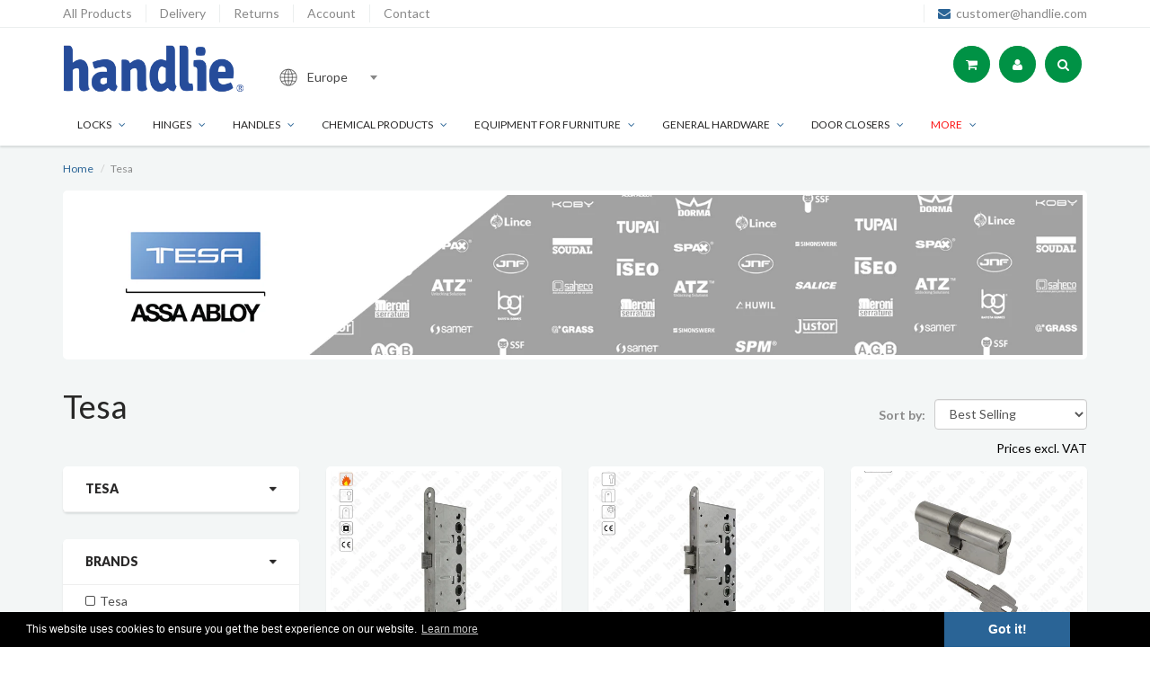

--- FILE ---
content_type: text/html; charset=utf-8
request_url: https://handlie.eu/collections/tesa
body_size: 20273
content:
<!doctype html>
<html lang="en" class="noIE">
  <head>

    <!-- Basic page needs ================================================== -->
    <meta charset="utf-8">
    <meta name="viewport" content="width=device-width, initial-scale=1, maximum-scale=1">

    <!-- Title and description ================================================== -->
    <title>
      Tesa &ndash; handlie europe
    </title>

    
    <meta name="description" content="">
    

    <!-- Helpers ================================================== -->
    
  <meta property="og:type" content="website">
  <meta property="og:title" content="Tesa">
  
  <meta property="og:image" content="http://handlie.eu/cdn/shop/t/2/assets/logo.png?v=84605999987910601201546452654">
  <meta property="og:image:secure_url" content="https://handlie.eu/cdn/shop/t/2/assets/logo.png?v=84605999987910601201546452654">
  


  <meta property="og:description" content="">

  <meta property="og:url" content="https://handlie.eu/collections/tesa">
  <meta property="og:site_name" content="handlie europe">



<meta name="twitter:card" content="summary">

    <link rel="canonical" href="https://handlie.eu/collections/tesa">
    <meta name="viewport" content="width=device-width,initial-scale=1">
    <meta name="theme-color" content="#2a6496">

    
    <link rel="shortcut icon" href="//handlie.eu/cdn/shop/t/2/assets/favicon.png?v=168948820685981372211523455031" type="image/png" />
    
    
    <link href="//handlie.eu/cdn/shop/t/2/assets/font-awesome.css?v=137579727314891130271523455032" rel="stylesheet" type="text/css" media="all" />
    <link href="//handlie.eu/cdn/shop/t/2/assets/apps.css?v=153786007497407400321523455072" rel="stylesheet" type="text/css" media="all" />
    <link href="//handlie.eu/cdn/shop/t/2/assets/style.css?v=95803288853215949031767615299" rel="stylesheet" type="text/css" media="all" />
    <link href="//handlie.eu/cdn/shop/t/2/assets/nav.scss.css?v=131712783921128918171523455072" rel="stylesheet" type="text/css" media="all" />
    <link href="//handlie.eu/cdn/shop/t/2/assets/custom.scss.css?v=27422530900460296711705321596" rel="stylesheet" type="text/css" media="all" />
    
    
    <link rel="stylesheet" type="text/css" href="//fonts.googleapis.com/css?family=Lato:300,400,700,900">
    
    

    <!-- Header hook for plugins ================================================== -->
    <script>window.performance && window.performance.mark && window.performance.mark('shopify.content_for_header.start');</script><meta id="shopify-digital-wallet" name="shopify-digital-wallet" content="/1855127599/digital_wallets/dialog">
<link rel="alternate" type="application/atom+xml" title="Feed" href="/collections/tesa.atom" />
<link rel="alternate" type="application/json+oembed" href="https://handlie.eu/collections/tesa.oembed">
<script async="async" src="/checkouts/internal/preloads.js?locale=en-PT"></script>
<script id="shopify-features" type="application/json">{"accessToken":"601e146c6434a19c92a71e41c3c0dbda","betas":["rich-media-storefront-analytics"],"domain":"handlie.eu","predictiveSearch":true,"shopId":1855127599,"locale":"en"}</script>
<script>var Shopify = Shopify || {};
Shopify.shop = "handlie-international.myshopify.com";
Shopify.locale = "en";
Shopify.currency = {"active":"EUR","rate":"1.0"};
Shopify.country = "PT";
Shopify.theme = {"name":"Handlie International \/\/ BYDAS","id":14964359215,"schema_name":null,"schema_version":null,"theme_store_id":null,"role":"main"};
Shopify.theme.handle = "null";
Shopify.theme.style = {"id":null,"handle":null};
Shopify.cdnHost = "handlie.eu/cdn";
Shopify.routes = Shopify.routes || {};
Shopify.routes.root = "/";</script>
<script type="module">!function(o){(o.Shopify=o.Shopify||{}).modules=!0}(window);</script>
<script>!function(o){function n(){var o=[];function n(){o.push(Array.prototype.slice.apply(arguments))}return n.q=o,n}var t=o.Shopify=o.Shopify||{};t.loadFeatures=n(),t.autoloadFeatures=n()}(window);</script>
<script id="shop-js-analytics" type="application/json">{"pageType":"collection"}</script>
<script defer="defer" async type="module" src="//handlie.eu/cdn/shopifycloud/shop-js/modules/v2/client.init-shop-cart-sync_BdyHc3Nr.en.esm.js"></script>
<script defer="defer" async type="module" src="//handlie.eu/cdn/shopifycloud/shop-js/modules/v2/chunk.common_Daul8nwZ.esm.js"></script>
<script type="module">
  await import("//handlie.eu/cdn/shopifycloud/shop-js/modules/v2/client.init-shop-cart-sync_BdyHc3Nr.en.esm.js");
await import("//handlie.eu/cdn/shopifycloud/shop-js/modules/v2/chunk.common_Daul8nwZ.esm.js");

  window.Shopify.SignInWithShop?.initShopCartSync?.({"fedCMEnabled":true,"windoidEnabled":true});

</script>
<script>(function() {
  var isLoaded = false;
  function asyncLoad() {
    if (isLoaded) return;
    isLoaded = true;
    var urls = ["https:\/\/chimpstatic.com\/mcjs-connected\/js\/users\/7f6c2a9fac302f1acb2b0a054\/c07c1cb9231e6bc10be7c642c.js?shop=handlie-international.myshopify.com","https:\/\/call.chatra.io\/shopify?chatraId=o5Cd7Tj4rGnY2iiZe\u0026shop=handlie-international.myshopify.com","https:\/\/chimpstatic.com\/mcjs-connected\/js\/users\/7f6c2a9fac302f1acb2b0a054\/1096b9c6033a3f1d970cb320a.js?shop=handlie-international.myshopify.com","\/\/searchserverapi.com\/widgets\/shopify\/init.js?a=5r4k1b0k3c\u0026shop=handlie-international.myshopify.com"];
    for (var i = 0; i < urls.length; i++) {
      var s = document.createElement('script');
      s.type = 'text/javascript';
      s.async = true;
      s.src = urls[i];
      var x = document.getElementsByTagName('script')[0];
      x.parentNode.insertBefore(s, x);
    }
  };
  if(window.attachEvent) {
    window.attachEvent('onload', asyncLoad);
  } else {
    window.addEventListener('load', asyncLoad, false);
  }
})();</script>
<script id="__st">var __st={"a":1855127599,"offset":0,"reqid":"368fea13-79b5-4884-924c-00f1f9305163-1768996333","pageurl":"handlie.eu\/collections\/tesa","u":"ccb32ea6a913","p":"collection","rtyp":"collection","rid":39867547695};</script>
<script>window.ShopifyPaypalV4VisibilityTracking = true;</script>
<script id="captcha-bootstrap">!function(){'use strict';const t='contact',e='account',n='new_comment',o=[[t,t],['blogs',n],['comments',n],[t,'customer']],c=[[e,'customer_login'],[e,'guest_login'],[e,'recover_customer_password'],[e,'create_customer']],r=t=>t.map((([t,e])=>`form[action*='/${t}']:not([data-nocaptcha='true']) input[name='form_type'][value='${e}']`)).join(','),a=t=>()=>t?[...document.querySelectorAll(t)].map((t=>t.form)):[];function s(){const t=[...o],e=r(t);return a(e)}const i='password',u='form_key',d=['recaptcha-v3-token','g-recaptcha-response','h-captcha-response',i],f=()=>{try{return window.sessionStorage}catch{return}},m='__shopify_v',_=t=>t.elements[u];function p(t,e,n=!1){try{const o=window.sessionStorage,c=JSON.parse(o.getItem(e)),{data:r}=function(t){const{data:e,action:n}=t;return t[m]||n?{data:e,action:n}:{data:t,action:n}}(c);for(const[e,n]of Object.entries(r))t.elements[e]&&(t.elements[e].value=n);n&&o.removeItem(e)}catch(o){console.error('form repopulation failed',{error:o})}}const l='form_type',E='cptcha';function T(t){t.dataset[E]=!0}const w=window,h=w.document,L='Shopify',v='ce_forms',y='captcha';let A=!1;((t,e)=>{const n=(g='f06e6c50-85a8-45c8-87d0-21a2b65856fe',I='https://cdn.shopify.com/shopifycloud/storefront-forms-hcaptcha/ce_storefront_forms_captcha_hcaptcha.v1.5.2.iife.js',D={infoText:'Protected by hCaptcha',privacyText:'Privacy',termsText:'Terms'},(t,e,n)=>{const o=w[L][v],c=o.bindForm;if(c)return c(t,g,e,D).then(n);var r;o.q.push([[t,g,e,D],n]),r=I,A||(h.body.append(Object.assign(h.createElement('script'),{id:'captcha-provider',async:!0,src:r})),A=!0)});var g,I,D;w[L]=w[L]||{},w[L][v]=w[L][v]||{},w[L][v].q=[],w[L][y]=w[L][y]||{},w[L][y].protect=function(t,e){n(t,void 0,e),T(t)},Object.freeze(w[L][y]),function(t,e,n,w,h,L){const[v,y,A,g]=function(t,e,n){const i=e?o:[],u=t?c:[],d=[...i,...u],f=r(d),m=r(i),_=r(d.filter((([t,e])=>n.includes(e))));return[a(f),a(m),a(_),s()]}(w,h,L),I=t=>{const e=t.target;return e instanceof HTMLFormElement?e:e&&e.form},D=t=>v().includes(t);t.addEventListener('submit',(t=>{const e=I(t);if(!e)return;const n=D(e)&&!e.dataset.hcaptchaBound&&!e.dataset.recaptchaBound,o=_(e),c=g().includes(e)&&(!o||!o.value);(n||c)&&t.preventDefault(),c&&!n&&(function(t){try{if(!f())return;!function(t){const e=f();if(!e)return;const n=_(t);if(!n)return;const o=n.value;o&&e.removeItem(o)}(t);const e=Array.from(Array(32),(()=>Math.random().toString(36)[2])).join('');!function(t,e){_(t)||t.append(Object.assign(document.createElement('input'),{type:'hidden',name:u})),t.elements[u].value=e}(t,e),function(t,e){const n=f();if(!n)return;const o=[...t.querySelectorAll(`input[type='${i}']`)].map((({name:t})=>t)),c=[...d,...o],r={};for(const[a,s]of new FormData(t).entries())c.includes(a)||(r[a]=s);n.setItem(e,JSON.stringify({[m]:1,action:t.action,data:r}))}(t,e)}catch(e){console.error('failed to persist form',e)}}(e),e.submit())}));const S=(t,e)=>{t&&!t.dataset[E]&&(n(t,e.some((e=>e===t))),T(t))};for(const o of['focusin','change'])t.addEventListener(o,(t=>{const e=I(t);D(e)&&S(e,y())}));const B=e.get('form_key'),M=e.get(l),P=B&&M;t.addEventListener('DOMContentLoaded',(()=>{const t=y();if(P)for(const e of t)e.elements[l].value===M&&p(e,B);[...new Set([...A(),...v().filter((t=>'true'===t.dataset.shopifyCaptcha))])].forEach((e=>S(e,t)))}))}(h,new URLSearchParams(w.location.search),n,t,e,['guest_login'])})(!0,!0)}();</script>
<script integrity="sha256-4kQ18oKyAcykRKYeNunJcIwy7WH5gtpwJnB7kiuLZ1E=" data-source-attribution="shopify.loadfeatures" defer="defer" src="//handlie.eu/cdn/shopifycloud/storefront/assets/storefront/load_feature-a0a9edcb.js" crossorigin="anonymous"></script>
<script data-source-attribution="shopify.dynamic_checkout.dynamic.init">var Shopify=Shopify||{};Shopify.PaymentButton=Shopify.PaymentButton||{isStorefrontPortableWallets:!0,init:function(){window.Shopify.PaymentButton.init=function(){};var t=document.createElement("script");t.src="https://handlie.eu/cdn/shopifycloud/portable-wallets/latest/portable-wallets.en.js",t.type="module",document.head.appendChild(t)}};
</script>
<script data-source-attribution="shopify.dynamic_checkout.buyer_consent">
  function portableWalletsHideBuyerConsent(e){var t=document.getElementById("shopify-buyer-consent"),n=document.getElementById("shopify-subscription-policy-button");t&&n&&(t.classList.add("hidden"),t.setAttribute("aria-hidden","true"),n.removeEventListener("click",e))}function portableWalletsShowBuyerConsent(e){var t=document.getElementById("shopify-buyer-consent"),n=document.getElementById("shopify-subscription-policy-button");t&&n&&(t.classList.remove("hidden"),t.removeAttribute("aria-hidden"),n.addEventListener("click",e))}window.Shopify?.PaymentButton&&(window.Shopify.PaymentButton.hideBuyerConsent=portableWalletsHideBuyerConsent,window.Shopify.PaymentButton.showBuyerConsent=portableWalletsShowBuyerConsent);
</script>
<script data-source-attribution="shopify.dynamic_checkout.cart.bootstrap">document.addEventListener("DOMContentLoaded",(function(){function t(){return document.querySelector("shopify-accelerated-checkout-cart, shopify-accelerated-checkout")}if(t())Shopify.PaymentButton.init();else{new MutationObserver((function(e,n){t()&&(Shopify.PaymentButton.init(),n.disconnect())})).observe(document.body,{childList:!0,subtree:!0})}}));
</script>

<script>window.performance && window.performance.mark && window.performance.mark('shopify.content_for_header.end');</script>
    <link href="https://cdnjs.cloudflare.com/ajax/libs/select2/4.0.4/css/select2.min.css" rel="stylesheet"/>
    <style>
      .foo { color: #808080; text-size: smaller; }
    </style>
    
    <!--[if lt IE 9]>
    <script src="//html5shiv.googlecode.com/svn/trunk/html5.js" type="text/javascript"></script>
    <![endif]-->

    

    <script src="//handlie.eu/cdn/shop/t/2/assets/jquery.js?v=105778841822381192391523455052" type="text/javascript"></script>
    <script src="//handlie.eu/cdn/shopifycloud/storefront/assets/themes_support/api.jquery-7ab1a3a4.js" type="text/javascript"></script>
    
    <script src="//handlie.eu/cdn/shop/t/2/assets/tooltipster.bundle.min.js?v=174804903434173160711523455058" type="text/javascript"></script>
    <link href="//handlie.eu/cdn/shop/t/2/assets/tooltipster.bundle.min.css?v=39820602124851389761523455057" rel="stylesheet" type="text/css" media="all" />
    
    
    <script src="//handlie.eu/cdn/shopifycloud/storefront/assets/themes_support/option_selection-b017cd28.js" type="text/javascript"></script>
    

    <!-- Theme Global App JS ================================================== -->
    <script>
      var app = app || {
        data:{
          template:"collection",
          money_format: "€{{amount_with_comma_separator}}"
        }
      }
    </script>
    
    
    <script>
function shappify_overwrite_sales_clock_text() {
shappify_sale_over_label = "Promotion ended";
shappify_sale_ends_in_label = "Promotion ends in";
shappify_day_label = "day";
shappify_days_label = "days";
shappify_hour_label = "hour";
shappify_hours_label = "hours";
shappify_minute_label = "minute";
shappify_minutes_label = "minutes";
shappify_second_label = "second";
shappify_seconds_label = "seconds";
}
</script>
    
    <!-- TrustBox script -->
	<script type="text/javascript" src="//widget.trustpilot.com/bootstrap/v5/tp.widget.bootstrap.min.js" async></script>
	<!-- End Trustbox script -->


    <!-- COOKIE CONSENT -->
    <link rel="stylesheet" type="text/css" href="//cdnjs.cloudflare.com/ajax/libs/cookieconsent2/3.0.3/cookieconsent.min.css" />
    <script src="//cdnjs.cloudflare.com/ajax/libs/cookieconsent2/3.0.3/cookieconsent.min.js"></script>
    <script>
      window.addEventListener("load", function(){
        window.cookieconsent.initialise({
          "palette": {
            "popup": {
              "background": "#000"
            },
            "button": {
              "background": "#2a6496",
              "border-radius":"5px"
            }
          },
          "content": {
            "message": "This website uses cookies to ensure you get the best experience on our website.",
            "dismiss": "Got it!",
            "link": "Learn more",
            "href": "/pages/cookie-policy"
          }
        })});
    </script>
    
    
    <script src="//handlie.eu/cdn/shop/t/2/assets/qb.js?v=78177834472914298431594735856" type="text/javascript"></script>
  <link href="https://monorail-edge.shopifysvc.com" rel="dns-prefetch">
<script>(function(){if ("sendBeacon" in navigator && "performance" in window) {try {var session_token_from_headers = performance.getEntriesByType('navigation')[0].serverTiming.find(x => x.name == '_s').description;} catch {var session_token_from_headers = undefined;}var session_cookie_matches = document.cookie.match(/_shopify_s=([^;]*)/);var session_token_from_cookie = session_cookie_matches && session_cookie_matches.length === 2 ? session_cookie_matches[1] : "";var session_token = session_token_from_headers || session_token_from_cookie || "";function handle_abandonment_event(e) {var entries = performance.getEntries().filter(function(entry) {return /monorail-edge.shopifysvc.com/.test(entry.name);});if (!window.abandonment_tracked && entries.length === 0) {window.abandonment_tracked = true;var currentMs = Date.now();var navigation_start = performance.timing.navigationStart;var payload = {shop_id: 1855127599,url: window.location.href,navigation_start,duration: currentMs - navigation_start,session_token,page_type: "collection"};window.navigator.sendBeacon("https://monorail-edge.shopifysvc.com/v1/produce", JSON.stringify({schema_id: "online_store_buyer_site_abandonment/1.1",payload: payload,metadata: {event_created_at_ms: currentMs,event_sent_at_ms: currentMs}}));}}window.addEventListener('pagehide', handle_abandonment_event);}}());</script>
<script id="web-pixels-manager-setup">(function e(e,d,r,n,o){if(void 0===o&&(o={}),!Boolean(null===(a=null===(i=window.Shopify)||void 0===i?void 0:i.analytics)||void 0===a?void 0:a.replayQueue)){var i,a;window.Shopify=window.Shopify||{};var t=window.Shopify;t.analytics=t.analytics||{};var s=t.analytics;s.replayQueue=[],s.publish=function(e,d,r){return s.replayQueue.push([e,d,r]),!0};try{self.performance.mark("wpm:start")}catch(e){}var l=function(){var e={modern:/Edge?\/(1{2}[4-9]|1[2-9]\d|[2-9]\d{2}|\d{4,})\.\d+(\.\d+|)|Firefox\/(1{2}[4-9]|1[2-9]\d|[2-9]\d{2}|\d{4,})\.\d+(\.\d+|)|Chrom(ium|e)\/(9{2}|\d{3,})\.\d+(\.\d+|)|(Maci|X1{2}).+ Version\/(15\.\d+|(1[6-9]|[2-9]\d|\d{3,})\.\d+)([,.]\d+|)( \(\w+\)|)( Mobile\/\w+|) Safari\/|Chrome.+OPR\/(9{2}|\d{3,})\.\d+\.\d+|(CPU[ +]OS|iPhone[ +]OS|CPU[ +]iPhone|CPU IPhone OS|CPU iPad OS)[ +]+(15[._]\d+|(1[6-9]|[2-9]\d|\d{3,})[._]\d+)([._]\d+|)|Android:?[ /-](13[3-9]|1[4-9]\d|[2-9]\d{2}|\d{4,})(\.\d+|)(\.\d+|)|Android.+Firefox\/(13[5-9]|1[4-9]\d|[2-9]\d{2}|\d{4,})\.\d+(\.\d+|)|Android.+Chrom(ium|e)\/(13[3-9]|1[4-9]\d|[2-9]\d{2}|\d{4,})\.\d+(\.\d+|)|SamsungBrowser\/([2-9]\d|\d{3,})\.\d+/,legacy:/Edge?\/(1[6-9]|[2-9]\d|\d{3,})\.\d+(\.\d+|)|Firefox\/(5[4-9]|[6-9]\d|\d{3,})\.\d+(\.\d+|)|Chrom(ium|e)\/(5[1-9]|[6-9]\d|\d{3,})\.\d+(\.\d+|)([\d.]+$|.*Safari\/(?![\d.]+ Edge\/[\d.]+$))|(Maci|X1{2}).+ Version\/(10\.\d+|(1[1-9]|[2-9]\d|\d{3,})\.\d+)([,.]\d+|)( \(\w+\)|)( Mobile\/\w+|) Safari\/|Chrome.+OPR\/(3[89]|[4-9]\d|\d{3,})\.\d+\.\d+|(CPU[ +]OS|iPhone[ +]OS|CPU[ +]iPhone|CPU IPhone OS|CPU iPad OS)[ +]+(10[._]\d+|(1[1-9]|[2-9]\d|\d{3,})[._]\d+)([._]\d+|)|Android:?[ /-](13[3-9]|1[4-9]\d|[2-9]\d{2}|\d{4,})(\.\d+|)(\.\d+|)|Mobile Safari.+OPR\/([89]\d|\d{3,})\.\d+\.\d+|Android.+Firefox\/(13[5-9]|1[4-9]\d|[2-9]\d{2}|\d{4,})\.\d+(\.\d+|)|Android.+Chrom(ium|e)\/(13[3-9]|1[4-9]\d|[2-9]\d{2}|\d{4,})\.\d+(\.\d+|)|Android.+(UC? ?Browser|UCWEB|U3)[ /]?(15\.([5-9]|\d{2,})|(1[6-9]|[2-9]\d|\d{3,})\.\d+)\.\d+|SamsungBrowser\/(5\.\d+|([6-9]|\d{2,})\.\d+)|Android.+MQ{2}Browser\/(14(\.(9|\d{2,})|)|(1[5-9]|[2-9]\d|\d{3,})(\.\d+|))(\.\d+|)|K[Aa][Ii]OS\/(3\.\d+|([4-9]|\d{2,})\.\d+)(\.\d+|)/},d=e.modern,r=e.legacy,n=navigator.userAgent;return n.match(d)?"modern":n.match(r)?"legacy":"unknown"}(),u="modern"===l?"modern":"legacy",c=(null!=n?n:{modern:"",legacy:""})[u],f=function(e){return[e.baseUrl,"/wpm","/b",e.hashVersion,"modern"===e.buildTarget?"m":"l",".js"].join("")}({baseUrl:d,hashVersion:r,buildTarget:u}),m=function(e){var d=e.version,r=e.bundleTarget,n=e.surface,o=e.pageUrl,i=e.monorailEndpoint;return{emit:function(e){var a=e.status,t=e.errorMsg,s=(new Date).getTime(),l=JSON.stringify({metadata:{event_sent_at_ms:s},events:[{schema_id:"web_pixels_manager_load/3.1",payload:{version:d,bundle_target:r,page_url:o,status:a,surface:n,error_msg:t},metadata:{event_created_at_ms:s}}]});if(!i)return console&&console.warn&&console.warn("[Web Pixels Manager] No Monorail endpoint provided, skipping logging."),!1;try{return self.navigator.sendBeacon.bind(self.navigator)(i,l)}catch(e){}var u=new XMLHttpRequest;try{return u.open("POST",i,!0),u.setRequestHeader("Content-Type","text/plain"),u.send(l),!0}catch(e){return console&&console.warn&&console.warn("[Web Pixels Manager] Got an unhandled error while logging to Monorail."),!1}}}}({version:r,bundleTarget:l,surface:e.surface,pageUrl:self.location.href,monorailEndpoint:e.monorailEndpoint});try{o.browserTarget=l,function(e){var d=e.src,r=e.async,n=void 0===r||r,o=e.onload,i=e.onerror,a=e.sri,t=e.scriptDataAttributes,s=void 0===t?{}:t,l=document.createElement("script"),u=document.querySelector("head"),c=document.querySelector("body");if(l.async=n,l.src=d,a&&(l.integrity=a,l.crossOrigin="anonymous"),s)for(var f in s)if(Object.prototype.hasOwnProperty.call(s,f))try{l.dataset[f]=s[f]}catch(e){}if(o&&l.addEventListener("load",o),i&&l.addEventListener("error",i),u)u.appendChild(l);else{if(!c)throw new Error("Did not find a head or body element to append the script");c.appendChild(l)}}({src:f,async:!0,onload:function(){if(!function(){var e,d;return Boolean(null===(d=null===(e=window.Shopify)||void 0===e?void 0:e.analytics)||void 0===d?void 0:d.initialized)}()){var d=window.webPixelsManager.init(e)||void 0;if(d){var r=window.Shopify.analytics;r.replayQueue.forEach((function(e){var r=e[0],n=e[1],o=e[2];d.publishCustomEvent(r,n,o)})),r.replayQueue=[],r.publish=d.publishCustomEvent,r.visitor=d.visitor,r.initialized=!0}}},onerror:function(){return m.emit({status:"failed",errorMsg:"".concat(f," has failed to load")})},sri:function(e){var d=/^sha384-[A-Za-z0-9+/=]+$/;return"string"==typeof e&&d.test(e)}(c)?c:"",scriptDataAttributes:o}),m.emit({status:"loading"})}catch(e){m.emit({status:"failed",errorMsg:(null==e?void 0:e.message)||"Unknown error"})}}})({shopId: 1855127599,storefrontBaseUrl: "https://handlie.eu",extensionsBaseUrl: "https://extensions.shopifycdn.com/cdn/shopifycloud/web-pixels-manager",monorailEndpoint: "https://monorail-edge.shopifysvc.com/unstable/produce_batch",surface: "storefront-renderer",enabledBetaFlags: ["2dca8a86"],webPixelsConfigList: [{"id":"156598596","eventPayloadVersion":"v1","runtimeContext":"LAX","scriptVersion":"1","type":"CUSTOM","privacyPurposes":["MARKETING"],"name":"Meta pixel (migrated)"},{"id":"shopify-app-pixel","configuration":"{}","eventPayloadVersion":"v1","runtimeContext":"STRICT","scriptVersion":"0450","apiClientId":"shopify-pixel","type":"APP","privacyPurposes":["ANALYTICS","MARKETING"]},{"id":"shopify-custom-pixel","eventPayloadVersion":"v1","runtimeContext":"LAX","scriptVersion":"0450","apiClientId":"shopify-pixel","type":"CUSTOM","privacyPurposes":["ANALYTICS","MARKETING"]}],isMerchantRequest: false,initData: {"shop":{"name":"handlie europe","paymentSettings":{"currencyCode":"EUR"},"myshopifyDomain":"handlie-international.myshopify.com","countryCode":"PT","storefrontUrl":"https:\/\/handlie.eu"},"customer":null,"cart":null,"checkout":null,"productVariants":[],"purchasingCompany":null},},"https://handlie.eu/cdn","fcfee988w5aeb613cpc8e4bc33m6693e112",{"modern":"","legacy":""},{"shopId":"1855127599","storefrontBaseUrl":"https:\/\/handlie.eu","extensionBaseUrl":"https:\/\/extensions.shopifycdn.com\/cdn\/shopifycloud\/web-pixels-manager","surface":"storefront-renderer","enabledBetaFlags":"[\"2dca8a86\"]","isMerchantRequest":"false","hashVersion":"fcfee988w5aeb613cpc8e4bc33m6693e112","publish":"custom","events":"[[\"page_viewed\",{}],[\"collection_viewed\",{\"collection\":{\"id\":\"39867547695\",\"title\":\"Tesa\",\"productVariants\":[{\"price\":{\"amount\":17.58,\"currencyCode\":\"EUR\"},\"product\":{\"title\":\"CF.60 - Panic \/ Fireproof lock (Split follower \/ B function)\",\"vendor\":\"Tesa\",\"id\":\"650487595055\",\"untranslatedTitle\":\"CF.60 - Panic \/ Fireproof lock (Split follower \/ B function)\",\"url\":\"\/products\/cf-60-panic-fireproof-lock-split-follower-b-function\",\"type\":\"Locks\"},\"id\":\"7529987768367\",\"image\":{\"src\":\"\/\/handlie.eu\/cdn\/shop\/products\/FCF60_img_fea23f31-79f1-4e8d-9f54-3246c53d46b1.jpg?v=1573342701\"},\"sku\":\"FCF60RSR9ICE.I4\",\"title\":\"Without Strike Plate\",\"untranslatedTitle\":\"Without Strike Plate\"},{\"price\":{\"amount\":10.18,\"currencyCode\":\"EUR\"},\"product\":{\"title\":\"CF.50 - Fireproof lock\",\"vendor\":\"Tesa\",\"id\":\"650437951535\",\"untranslatedTitle\":\"CF.50 - Fireproof lock\",\"url\":\"\/products\/cf-50-fireproof-lock\",\"type\":\"Locks\"},\"id\":\"7529732669487\",\"image\":{\"src\":\"\/\/handlie.eu\/cdn\/shop\/products\/FCF50_img_a4741d7d-10a9-4f48-9eb9-15c0d50b5677.jpg?v=1573342665\"},\"sku\":\"FCF50R659.F2\",\"title\":\"Zinc-coated Galvanized Steel \/ Without strike plate\",\"untranslatedTitle\":\"Zinc-coated Galvanized Steel \/ Without strike plate\"},{\"price\":{\"amount\":23.73,\"currencyCode\":\"EUR\"},\"product\":{\"title\":\"CIL.T655-T60 - Security euro cylinder T60 - Key \/ Key\",\"vendor\":\"Tesa\",\"id\":\"650460266543\",\"untranslatedTitle\":\"CIL.T655-T60 - Security euro cylinder T60 - Key \/ Key\",\"url\":\"\/products\/cil-t655-t60-security-euro-cylinder-t60-key-key\",\"type\":\"Locks\"},\"id\":\"7529813835823\",\"image\":{\"src\":\"\/\/handlie.eu\/cdn\/shop\/products\/T60_CILT655_img_f81099ff-7acb-4bd8-bff7-e3155521a845.jpg?v=1619615883\"},\"sku\":\"CILT6553030.L9\",\"title\":\"30 + 30 mm\",\"untranslatedTitle\":\"30 + 30 mm\"},{\"price\":{\"amount\":34.02,\"currencyCode\":\"EUR\"},\"product\":{\"title\":\"SDF.92EX.IS16 - Single turning lever handle for fire doors - Stainless Steel\",\"vendor\":\"Tesa\",\"id\":\"650456367151\",\"untranslatedTitle\":\"SDF.92EX.IS16 - Single turning lever handle for fire doors - Stainless Steel\",\"url\":\"\/products\/sdf-92ex-is16-single-turning-lever-handle-for-fire-doors-stainless-steel\",\"type\":\"Emergency exits\"},\"id\":\"7529801744431\",\"image\":{\"src\":\"\/\/handlie.eu\/cdn\/shop\/products\/PR_SDF92EXIS16_img_6b91681c-b2df-4a04-b1e3-5eb14a30f67f.jpg?v=1573342673\"},\"sku\":\"PRSDF92EXIS16\",\"title\":\"Default Title\",\"untranslatedTitle\":\"Default Title\"}]}}]]"});</script><script>
  window.ShopifyAnalytics = window.ShopifyAnalytics || {};
  window.ShopifyAnalytics.meta = window.ShopifyAnalytics.meta || {};
  window.ShopifyAnalytics.meta.currency = 'EUR';
  var meta = {"products":[{"id":650487595055,"gid":"gid:\/\/shopify\/Product\/650487595055","vendor":"Tesa","type":"Locks","handle":"cf-60-panic-fireproof-lock-split-follower-b-function","variants":[{"id":7529987768367,"price":1758,"name":"CF.60 - Panic \/ Fireproof lock (Split follower \/ B function) - Without Strike Plate","public_title":"Without Strike Plate","sku":"FCF60RSR9ICE.I4"},{"id":7529987801135,"price":1998,"name":"CF.60 - Panic \/ Fireproof lock (Split follower \/ B function) - With Strike Plate","public_title":"With Strike Plate","sku":"FCTCF60.I2+FCF60RSR9ICE.I4"},{"id":55198354211140,"price":1648,"name":"CF.60 - Panic \/ Fireproof lock (Split follower \/ B function) - Without Strike Plate [QB-15][6-23-6.25]","public_title":"Without Strike Plate [QB-15][6-23-6.25]","sku":"FCF60RSR9ICE.I4"},{"id":55198354243908,"price":1538,"name":"CF.60 - Panic \/ Fireproof lock (Split follower \/ B function) - Without Strike Plate [QB-15][24-1000000-12.50]","public_title":"Without Strike Plate [QB-15][24-1000000-12.50]","sku":"FCF60RSR9ICE.I4"},{"id":55198354276676,"price":1873,"name":"CF.60 - Panic \/ Fireproof lock (Split follower \/ B function) - With Strike Plate [QB-15][6-23-6.25]","public_title":"With Strike Plate [QB-15][6-23-6.25]","sku":"FCTCF60.I2+FCF60RSR9ICE.I4"},{"id":55198354309444,"price":1748,"name":"CF.60 - Panic \/ Fireproof lock (Split follower \/ B function) - With Strike Plate [QB-15][24-1000000-12.50]","public_title":"With Strike Plate [QB-15][24-1000000-12.50]","sku":"FCTCF60.I2+FCF60RSR9ICE.I4"}],"remote":false},{"id":650437951535,"gid":"gid:\/\/shopify\/Product\/650437951535","vendor":"Tesa","type":"Locks","handle":"cf-50-fireproof-lock","variants":[{"id":7529732669487,"price":1018,"name":"CF.50 - Fireproof lock - Zinc-coated Galvanized Steel \/ Without strike plate","public_title":"Zinc-coated Galvanized Steel \/ Without strike plate","sku":"FCF50R659.F2"},{"id":7529732702255,"price":1394,"name":"CF.50 - Fireproof lock - Zinc-coated Galvanized Steel \/ With strike plate","public_title":"Zinc-coated Galvanized Steel \/ With strike plate","sku":"FCF50R659.F2 + CTCF50.I2"},{"id":7529732735023,"price":1306,"name":"CF.50 - Fireproof lock - Satin Stainless Steel \/ Without strike plate","public_title":"Satin Stainless Steel \/ Without strike plate","sku":"FCF50R659.I2"},{"id":7529732767791,"price":1682,"name":"CF.50 - Fireproof lock - Satin Stainless Steel \/ With strike plate","public_title":"Satin Stainless Steel \/ With strike plate","sku":"FCF50R659.I2 + CTCF50.I2"},{"id":55198337139012,"price":954,"name":"CF.50 - Fireproof lock - Zinc-coated Galvanized Steel [QB-15][6-23-6.25] \/ Without strike plate","public_title":"Zinc-coated Galvanized Steel [QB-15][6-23-6.25] \/ Without strike plate","sku":"FCF50R659.F2"},{"id":55198337171780,"price":891,"name":"CF.50 - Fireproof lock - Zinc-coated Galvanized Steel [QB-15][24-1000000-12.50] \/ Without strike plate","public_title":"Zinc-coated Galvanized Steel [QB-15][24-1000000-12.50] \/ Without strike plate","sku":"FCF50R659.F2"},{"id":55198337204548,"price":1307,"name":"CF.50 - Fireproof lock - Zinc-coated Galvanized Steel [QB-15][6-23-6.25] \/ With strike plate","public_title":"Zinc-coated Galvanized Steel [QB-15][6-23-6.25] \/ With strike plate","sku":"FCF50R659.F2 + CTCF50.I2"},{"id":55198337302852,"price":1220,"name":"CF.50 - Fireproof lock - Zinc-coated Galvanized Steel [QB-15][24-1000000-12.50] \/ With strike plate","public_title":"Zinc-coated Galvanized Steel [QB-15][24-1000000-12.50] \/ With strike plate","sku":"FCF50R659.F2 + CTCF50.I2"},{"id":55198337335620,"price":1224,"name":"CF.50 - Fireproof lock - Satin Stainless Steel [QB-15][6-23-6.25] \/ Without strike plate","public_title":"Satin Stainless Steel [QB-15][6-23-6.25] \/ Without strike plate","sku":"FCF50R659.I2"},{"id":55198337728836,"price":1143,"name":"CF.50 - Fireproof lock - Satin Stainless Steel [QB-15][24-1000000-12.50] \/ Without strike plate","public_title":"Satin Stainless Steel [QB-15][24-1000000-12.50] \/ Without strike plate","sku":"FCF50R659.I2"},{"id":55198337761604,"price":1577,"name":"CF.50 - Fireproof lock - Satin Stainless Steel [QB-15][6-23-6.25] \/ With strike plate","public_title":"Satin Stainless Steel [QB-15][6-23-6.25] \/ With strike plate","sku":"FCF50R659.I2 + CTCF50.I2"},{"id":55198337827140,"price":1472,"name":"CF.50 - Fireproof lock - Satin Stainless Steel [QB-15][24-1000000-12.50] \/ With strike plate","public_title":"Satin Stainless Steel [QB-15][24-1000000-12.50] \/ With strike plate","sku":"FCF50R659.I2 + CTCF50.I2"}],"remote":false},{"id":650460266543,"gid":"gid:\/\/shopify\/Product\/650460266543","vendor":"Tesa","type":"Locks","handle":"cil-t655-t60-security-euro-cylinder-t60-key-key","variants":[{"id":7529813835823,"price":2373,"name":"CIL.T655-T60 - Security euro cylinder T60 - Key \/ Key - 30 + 30 mm","public_title":"30 + 30 mm","sku":"CILT6553030.L9"},{"id":7529813868591,"price":2574,"name":"CIL.T655-T60 - Security euro cylinder T60 - Key \/ Key - 30 + 40 mm","public_title":"30 + 40 mm","sku":"CILT6553040.L9"},{"id":7529813901359,"price":2574,"name":"CIL.T655-T60 - Security euro cylinder T60 - Key \/ Key - 35 + 35 mm","public_title":"35 + 35 mm","sku":"CILT6553535.L9"},{"id":7529813934127,"price":2950,"name":"CIL.T655-T60 - Security euro cylinder T60 - Key \/ Key - 30 + 50 mm","public_title":"30 + 50 mm","sku":"CILT6553050.L9"},{"id":7529813966895,"price":2950,"name":"CIL.T655-T60 - Security euro cylinder T60 - Key \/ Key - 35 + 45 mm","public_title":"35 + 45 mm","sku":"CILT6553545.L9"},{"id":7529813999663,"price":2950,"name":"CIL.T655-T60 - Security euro cylinder T60 - Key \/ Key - 40 + 40 mm","public_title":"40 + 40 mm","sku":"CILT6554040.L9"},{"id":7529814032431,"price":3226,"name":"CIL.T655-T60 - Security euro cylinder T60 - Key \/ Key - 30 + 60 mm","public_title":"30 + 60 mm","sku":"CILT6553060.L9"},{"id":7529814065199,"price":3339,"name":"CIL.T655-T60 - Security euro cylinder T60 - Key \/ Key - 30 + 70 mm","public_title":"30 + 70 mm","sku":"CILT6553070.L9"},{"id":55198342545732,"price":2225,"name":"CIL.T655-T60 - Security euro cylinder T60 - Key \/ Key - 30 + 30 mm [QB-15][6-23-6.25]","public_title":"30 + 30 mm [QB-15][6-23-6.25]","sku":"CILT6553030.L9"},{"id":55198342611268,"price":2076,"name":"CIL.T655-T60 - Security euro cylinder T60 - Key \/ Key - 30 + 30 mm [QB-15][24-1000000-12.50]","public_title":"30 + 30 mm [QB-15][24-1000000-12.50]","sku":"CILT6553030.L9"},{"id":55198342676804,"price":2413,"name":"CIL.T655-T60 - Security euro cylinder T60 - Key \/ Key - 30 + 40 mm [QB-15][6-23-6.25]","public_title":"30 + 40 mm [QB-15][6-23-6.25]","sku":"CILT6553040.L9"},{"id":55198342742340,"price":2252,"name":"CIL.T655-T60 - Security euro cylinder T60 - Key \/ Key - 30 + 40 mm [QB-15][24-1000000-12.50]","public_title":"30 + 40 mm [QB-15][24-1000000-12.50]","sku":"CILT6553040.L9"},{"id":55198342807876,"price":2413,"name":"CIL.T655-T60 - Security euro cylinder T60 - Key \/ Key - 35 + 35 mm [QB-15][6-23-6.25]","public_title":"35 + 35 mm [QB-15][6-23-6.25]","sku":"CILT6553535.L9"},{"id":55198342873412,"price":2252,"name":"CIL.T655-T60 - Security euro cylinder T60 - Key \/ Key - 35 + 35 mm [QB-15][24-1000000-12.50]","public_title":"35 + 35 mm [QB-15][24-1000000-12.50]","sku":"CILT6553535.L9"},{"id":55198343299396,"price":2766,"name":"CIL.T655-T60 - Security euro cylinder T60 - Key \/ Key - 30 + 50 mm [QB-15][6-23-6.25]","public_title":"30 + 50 mm [QB-15][6-23-6.25]","sku":"CILT6553050.L9"},{"id":55198343364932,"price":2581,"name":"CIL.T655-T60 - Security euro cylinder T60 - Key \/ Key - 30 + 50 mm [QB-15][24-1000000-12.50]","public_title":"30 + 50 mm [QB-15][24-1000000-12.50]","sku":"CILT6553050.L9"},{"id":55198343430468,"price":2766,"name":"CIL.T655-T60 - Security euro cylinder T60 - Key \/ Key - 35 + 45 mm [QB-15][6-23-6.25]","public_title":"35 + 45 mm [QB-15][6-23-6.25]","sku":"CILT6553545.L9"},{"id":55198343496004,"price":2581,"name":"CIL.T655-T60 - Security euro cylinder T60 - Key \/ Key - 35 + 45 mm [QB-15][24-1000000-12.50]","public_title":"35 + 45 mm [QB-15][24-1000000-12.50]","sku":"CILT6553545.L9"},{"id":55198343561540,"price":2766,"name":"CIL.T655-T60 - Security euro cylinder T60 - Key \/ Key - 40 + 40 mm [QB-15][6-23-6.25]","public_title":"40 + 40 mm [QB-15][6-23-6.25]","sku":"CILT6554040.L9"},{"id":55198343594308,"price":2581,"name":"CIL.T655-T60 - Security euro cylinder T60 - Key \/ Key - 40 + 40 mm [QB-15][24-1000000-12.50]","public_title":"40 + 40 mm [QB-15][24-1000000-12.50]","sku":"CILT6554040.L9"},{"id":55198343659844,"price":3024,"name":"CIL.T655-T60 - Security euro cylinder T60 - Key \/ Key - 30 + 60 mm [QB-15][6-23-6.25]","public_title":"30 + 60 mm [QB-15][6-23-6.25]","sku":"CILT6553060.L9"},{"id":55198343692612,"price":2823,"name":"CIL.T655-T60 - Security euro cylinder T60 - Key \/ Key - 30 + 60 mm [QB-15][24-1000000-12.50]","public_title":"30 + 60 mm [QB-15][24-1000000-12.50]","sku":"CILT6553060.L9"},{"id":55198343725380,"price":3130,"name":"CIL.T655-T60 - Security euro cylinder T60 - Key \/ Key - 30 + 70 mm [QB-15][6-23-6.25]","public_title":"30 + 70 mm [QB-15][6-23-6.25]","sku":"CILT6553070.L9"},{"id":55198344085828,"price":2922,"name":"CIL.T655-T60 - Security euro cylinder T60 - Key \/ Key - 30 + 70 mm [QB-15][24-1000000-12.50]","public_title":"30 + 70 mm [QB-15][24-1000000-12.50]","sku":"CILT6553070.L9"}],"remote":false},{"id":650456367151,"gid":"gid:\/\/shopify\/Product\/650456367151","vendor":"Tesa","type":"Emergency exits","handle":"sdf-92ex-is16-single-turning-lever-handle-for-fire-doors-stainless-steel","variants":[{"id":7529801744431,"price":3402,"name":"SDF.92EX.IS16 - Single turning lever handle for fire doors - Stainless Steel","public_title":null,"sku":"PRSDF92EXIS16"},{"id":55198342283588,"price":3189,"name":"SDF.92EX.IS16 - Single turning lever handle for fire doors - Stainless Steel - Default Title [QB-16][6-11-6.25]","public_title":"Default Title [QB-16][6-11-6.25]","sku":"PRSDF92EXIS16"},{"id":55198342316356,"price":2977,"name":"SDF.92EX.IS16 - Single turning lever handle for fire doors - Stainless Steel - Default Title [QB-16][12-1000000-12.50]","public_title":"Default Title [QB-16][12-1000000-12.50]","sku":"PRSDF92EXIS16"}],"remote":false}],"page":{"pageType":"collection","resourceType":"collection","resourceId":39867547695,"requestId":"368fea13-79b5-4884-924c-00f1f9305163-1768996333"}};
  for (var attr in meta) {
    window.ShopifyAnalytics.meta[attr] = meta[attr];
  }
</script>
<script class="analytics">
  (function () {
    var customDocumentWrite = function(content) {
      var jquery = null;

      if (window.jQuery) {
        jquery = window.jQuery;
      } else if (window.Checkout && window.Checkout.$) {
        jquery = window.Checkout.$;
      }

      if (jquery) {
        jquery('body').append(content);
      }
    };

    var hasLoggedConversion = function(token) {
      if (token) {
        return document.cookie.indexOf('loggedConversion=' + token) !== -1;
      }
      return false;
    }

    var setCookieIfConversion = function(token) {
      if (token) {
        var twoMonthsFromNow = new Date(Date.now());
        twoMonthsFromNow.setMonth(twoMonthsFromNow.getMonth() + 2);

        document.cookie = 'loggedConversion=' + token + '; expires=' + twoMonthsFromNow;
      }
    }

    var trekkie = window.ShopifyAnalytics.lib = window.trekkie = window.trekkie || [];
    if (trekkie.integrations) {
      return;
    }
    trekkie.methods = [
      'identify',
      'page',
      'ready',
      'track',
      'trackForm',
      'trackLink'
    ];
    trekkie.factory = function(method) {
      return function() {
        var args = Array.prototype.slice.call(arguments);
        args.unshift(method);
        trekkie.push(args);
        return trekkie;
      };
    };
    for (var i = 0; i < trekkie.methods.length; i++) {
      var key = trekkie.methods[i];
      trekkie[key] = trekkie.factory(key);
    }
    trekkie.load = function(config) {
      trekkie.config = config || {};
      trekkie.config.initialDocumentCookie = document.cookie;
      var first = document.getElementsByTagName('script')[0];
      var script = document.createElement('script');
      script.type = 'text/javascript';
      script.onerror = function(e) {
        var scriptFallback = document.createElement('script');
        scriptFallback.type = 'text/javascript';
        scriptFallback.onerror = function(error) {
                var Monorail = {
      produce: function produce(monorailDomain, schemaId, payload) {
        var currentMs = new Date().getTime();
        var event = {
          schema_id: schemaId,
          payload: payload,
          metadata: {
            event_created_at_ms: currentMs,
            event_sent_at_ms: currentMs
          }
        };
        return Monorail.sendRequest("https://" + monorailDomain + "/v1/produce", JSON.stringify(event));
      },
      sendRequest: function sendRequest(endpointUrl, payload) {
        // Try the sendBeacon API
        if (window && window.navigator && typeof window.navigator.sendBeacon === 'function' && typeof window.Blob === 'function' && !Monorail.isIos12()) {
          var blobData = new window.Blob([payload], {
            type: 'text/plain'
          });

          if (window.navigator.sendBeacon(endpointUrl, blobData)) {
            return true;
          } // sendBeacon was not successful

        } // XHR beacon

        var xhr = new XMLHttpRequest();

        try {
          xhr.open('POST', endpointUrl);
          xhr.setRequestHeader('Content-Type', 'text/plain');
          xhr.send(payload);
        } catch (e) {
          console.log(e);
        }

        return false;
      },
      isIos12: function isIos12() {
        return window.navigator.userAgent.lastIndexOf('iPhone; CPU iPhone OS 12_') !== -1 || window.navigator.userAgent.lastIndexOf('iPad; CPU OS 12_') !== -1;
      }
    };
    Monorail.produce('monorail-edge.shopifysvc.com',
      'trekkie_storefront_load_errors/1.1',
      {shop_id: 1855127599,
      theme_id: 14964359215,
      app_name: "storefront",
      context_url: window.location.href,
      source_url: "//handlie.eu/cdn/s/trekkie.storefront.cd680fe47e6c39ca5d5df5f0a32d569bc48c0f27.min.js"});

        };
        scriptFallback.async = true;
        scriptFallback.src = '//handlie.eu/cdn/s/trekkie.storefront.cd680fe47e6c39ca5d5df5f0a32d569bc48c0f27.min.js';
        first.parentNode.insertBefore(scriptFallback, first);
      };
      script.async = true;
      script.src = '//handlie.eu/cdn/s/trekkie.storefront.cd680fe47e6c39ca5d5df5f0a32d569bc48c0f27.min.js';
      first.parentNode.insertBefore(script, first);
    };
    trekkie.load(
      {"Trekkie":{"appName":"storefront","development":false,"defaultAttributes":{"shopId":1855127599,"isMerchantRequest":null,"themeId":14964359215,"themeCityHash":"12842315482893017867","contentLanguage":"en","currency":"EUR","eventMetadataId":"6d18189e-86d5-453c-acf5-e031e1c47a3e"},"isServerSideCookieWritingEnabled":true,"monorailRegion":"shop_domain","enabledBetaFlags":["65f19447"]},"Session Attribution":{},"S2S":{"facebookCapiEnabled":false,"source":"trekkie-storefront-renderer","apiClientId":580111}}
    );

    var loaded = false;
    trekkie.ready(function() {
      if (loaded) return;
      loaded = true;

      window.ShopifyAnalytics.lib = window.trekkie;

      var originalDocumentWrite = document.write;
      document.write = customDocumentWrite;
      try { window.ShopifyAnalytics.merchantGoogleAnalytics.call(this); } catch(error) {};
      document.write = originalDocumentWrite;

      window.ShopifyAnalytics.lib.page(null,{"pageType":"collection","resourceType":"collection","resourceId":39867547695,"requestId":"368fea13-79b5-4884-924c-00f1f9305163-1768996333","shopifyEmitted":true});

      var match = window.location.pathname.match(/checkouts\/(.+)\/(thank_you|post_purchase)/)
      var token = match? match[1]: undefined;
      if (!hasLoggedConversion(token)) {
        setCookieIfConversion(token);
        window.ShopifyAnalytics.lib.track("Viewed Product Category",{"currency":"EUR","category":"Collection: tesa","collectionName":"tesa","collectionId":39867547695,"nonInteraction":true},undefined,undefined,{"shopifyEmitted":true});
      }
    });


        var eventsListenerScript = document.createElement('script');
        eventsListenerScript.async = true;
        eventsListenerScript.src = "//handlie.eu/cdn/shopifycloud/storefront/assets/shop_events_listener-3da45d37.js";
        document.getElementsByTagName('head')[0].appendChild(eventsListenerScript);

})();</script>
  <script>
  if (!window.ga || (window.ga && typeof window.ga !== 'function')) {
    window.ga = function ga() {
      (window.ga.q = window.ga.q || []).push(arguments);
      if (window.Shopify && window.Shopify.analytics && typeof window.Shopify.analytics.publish === 'function') {
        window.Shopify.analytics.publish("ga_stub_called", {}, {sendTo: "google_osp_migration"});
      }
      console.error("Shopify's Google Analytics stub called with:", Array.from(arguments), "\nSee https://help.shopify.com/manual/promoting-marketing/pixels/pixel-migration#google for more information.");
    };
    if (window.Shopify && window.Shopify.analytics && typeof window.Shopify.analytics.publish === 'function') {
      window.Shopify.analytics.publish("ga_stub_initialized", {}, {sendTo: "google_osp_migration"});
    }
  }
</script>
<script
  defer
  src="https://handlie.eu/cdn/shopifycloud/perf-kit/shopify-perf-kit-3.0.4.min.js"
  data-application="storefront-renderer"
  data-shop-id="1855127599"
  data-render-region="gcp-us-east1"
  data-page-type="collection"
  data-theme-instance-id="14964359215"
  data-theme-name=""
  data-theme-version=""
  data-monorail-region="shop_domain"
  data-resource-timing-sampling-rate="10"
  data-shs="true"
  data-shs-beacon="true"
  data-shs-export-with-fetch="true"
  data-shs-logs-sample-rate="1"
  data-shs-beacon-endpoint="https://handlie.eu/api/collect"
></script>
</head>

  <body id="tesa" class="template-collection" >
    <div class="wsmenucontainer clearfix">
      <div class="overlapblackbg"></div>
      

      

      <div id="header">
        
        
<div class="header_top">
  <div class="container">
    <div class="top_menu">
      
      <ul class="menu-top-header">
        
        
        <li><a href="/pages/all-products">All Products</a></li>
        
        <li><a href="/pages/order-delivery">Delivery</a></li>
        
        <li><a href="/pages/returns">Returns</a></li>
        
        <li><a href="/account">Account</a></li>
        
        <li><a href="/pages/contact-us">Contact</a></li>
        
        
      </ul>
      
    </div>
    <div class="hed_right">
      <ul>
        <select style="width: 200px!important;display:block!important" class="handlie-domains selectpicker" id="handlie-domains-mobile">
          <optgroup data-foo="" label="Language/Delivery">
            <option value="https://handlie.eu" selected data-foo="Delivery in Europe">Europe</option>
            <option value="https://handlie.com" data-foo="Entregas em Portugal">Portugal</option>
          </optgroup>
        </select>          
        
        
        
        <li><a href="mailto:customer@handlie.com"><span class="fa fa-envelope"></span>customer@handlie.com</a></li>
        
                   
      </ul>
    </div>
  </div>
</div>



<div class="dropdown-menu no-padding animated menu-account-header menu-account-header-mobile fadeInDown col-xs-12 col-sm-5 col-md-4 col-lg-3" role="menu">
  

<div class="menu_c acc_menu">
  <div class="menu_title clearfix">
    <h4>My Account</h4>
    <div class="cruz-menu-account">x</div>
     
  </div>

  
    <div class="login_frm">
      <p class="text-center">Welcome to handlie europe!</p>
      <div class="remember">
        <a href="/account/login" class="signin_btn btn_c">Log in</a>
        <a href="/pages/type-of-client" class="signin_btn btn_c">Sign Up</a>
      </div>
    </div>
  
</div>
</div>


        

        <div class="header_bot">
          <div class="header_content">
            <div class="container">

              
              <div id="nav">
  <nav class="navbar" role="navigation">
    <div class="navbar-header">
      <a href="#" class="visible-ms visible-xs pull-right navbar-cart" id="wsnavtoggle"><div class="cart-icon"><i class="fa fa-bars"></i></div></a>

      <a href="/cart" class="visible-ms visible-xs pull-right navbar-cart"><div class="cart-icon"><span class="count hidden">0</span><i class="fa fa-shopping-cart"></i></div></a>

      
      	<a href="javascript:void(0)" class="visible-ms visible-xs pull-right navbar-cart serach-toggle"><div class="cart-icon"><i class="fa fa-search"></i></div></a>
            
      
        
        <a class="navbar-brand" href="/" itemprop="url">
          <img src="//handlie.eu/cdn/shop/t/2/assets/logo.png?v=84605999987910601201546452654" alt="handlie europe" itemprop="logo" />
        </a>
        <div class="switch-store">
          <img class="globo-iamge" src="//handlie.eu/cdn/shop/t/2/assets/globo_20x.png?v=6623359361214583121530033332" style="position: relative;top:40px;margin-left:25px;" />
          <select style="width: 200px!important;" class="handlie-domains selectpicker" id="handlie-domains-desktop">
            <optgroup data-foo="" label="Language/Delivery">
              <option value="https://handlie.eu" selected data-foo="Delivery in Europe">Europe</option>
              <option value="https://handlie.com" data-foo="Entregas em Portugal">Portugal</option>
            </optgroup>
          </select>        
        </div>
        
        
    </div>
    <!-- main menu -->
    <nav class="wsmenu">
      <ul class="mobile-sub mega_menu wsmenu-list">
        
        
        

        
        
        
        
        

        
        <li class=""><a href="#" class="twin">Locks<span class="arrow"></span></a>
          
          <ul class="wsmenu-submenu ">
            
            
            <li><a data-delay="500" href="/collections/locks/high-security-locks">High security locks</a></li>
            
            <li><a data-delay="500" href="/collections/locks/gate-locks">Gate locks</a></li>
            
            <li><a data-delay="500" href="/collections/locks/euro-mortise-locks">Euro mortise locks</a></li>
            
            <li><a data-delay="500" href="/collections/locks/rim-locks">Rim locks</a></li>
            
            <li><a data-delay="500" href="/collections/locks/magnetic-locks">Magnetic locks</a></li>
            
            <li><a data-delay="500" href="/collections/locks/mortise-locks-with-key">Mortise locks with key</a></li>
            
            <li><a data-delay="500" href="/collections/locks/bathroom-mortise-locks">Bathroom mortise locks</a></li>
            
            <li><a data-delay="500" href="/collections/locks/sliding-door-locks">Sliding door locks</a></li>
            
            <li><a data-delay="500" href="/collections/locks/mortise-latches">Mortise latches</a></li>
            
            <li><a data-delay="500" href="/collections/locks/electric-locks">Electric locks</a></li>
            
            <li><a data-delay="500" href="/collections/locks/glass-door-locks">Glass door locks</a></li>
            
            <li><a data-delay="500" href="/collections/locks/furniture-locks">Furniture locks</a></li>
            
            <li><a data-delay="500" href="/collections/locks/glass-furniture-locks">Glass furniture locks</a></li>
            
            <li><a data-delay="500" href="/collections/locks/panic-fireproof-locks">Panic/ fireproof locks</a></li>
            
            <li><a data-delay="500" href="/collections/locks/cylindrical-locks">Cylindrical locks</a></li>
            
            <li><a data-delay="500" href="/collections/locks/access-control">Access control</a></li>
            
            <li><a data-delay="500" href="/collections/acess-control-for-cabinets">Access control for cabinets</a></li>
            
            <li><a data-delay="500" href="/collections/locks/cylinders">Cylinders</a></li>
            
          </ul>
             
        </li>
        
        
        
        

        
        
        
        
        

        
        <li class=""><a href="#" class="twin">Hinges<span class="arrow"></span></a>
          
          <ul class="wsmenu-submenu ">
            
            
            <li><a data-delay="500" href="/collections/hinges/door-hinges">Door hinges</a></li>
            
            <li><a data-delay="500" href="/collections/hinges/gate-hinges">Gate hinges</a></li>
            
            <li><a data-delay="500" href="/collections/hinges/glass-door-hinges">Glass door hinges</a></li>
            
            <li><a data-delay="500" href="/collections/hinges/concealed-hinges">Concealed hinges</a></li>
            
            <li><a data-delay="500" href="/collections/hinges/drill-in-hinges">Drill-in hinges</a></li>
            
            <li><a data-delay="500" href="/collections/hinges/security-hinges">Security hinges</a></li>
            
            <li><a data-delay="500" href="/collections/hinges/spring-hinges">Spring hinges</a></li>
            
            <li><a data-delay="500" href="/collections/hinges/pivots">Pivots</a></li>
            
            <li><a data-delay="500" href="/collections/hinges/furniture-hinges">Furniture hinges</a></li>
            
            <li><a data-delay="500" href="/collections/hinges/shutter-hinges">Shutter hinges</a></li>
            
          </ul>
             
        </li>
        
        
        
        

        
        
        
        
        

        
        <li class=""><a href="#" class="twin">Handles<span class="arrow"></span></a>
          
          <ul class="wsmenu-submenu ">
            
            
            <li><a data-delay="500" href="/collections/handles/door-handles">Door handles</a></li>
            
            <li><a data-delay="500" href="/collections/handles/fire-door-handles">Fire door handles</a></li>
            
            <li><a data-delay="500" href="/collections/handles/flush-handles">Flush handles</a></li>
            
            <li><a data-delay="500" href="/collections/handles/door-pull-handles">Door pull handles</a></li>
            
            <li><a data-delay="500" href="/collections/handles/handle-accessories">Handle accessories</a></li>
            
            <li><a data-delay="500" href="/collections/handles/door-knockers">Door knockers</a></li>
            
            <li><a data-delay="500" href="/collections/escutcheons">Escutcheons</a></li>
            
            <li><a data-delay="500" href="/collections/handles/furniture-handles">Furniture handles</a></li>
            
          </ul>
             
        </li>
        
        
        
        

        
        
        
        
        

        
        <li class=""><a href="#" class="twin">Chemical products<span class="arrow"></span></a>
          
          <ul class="wsmenu-submenu ">
            
            
            <li><a data-delay="500" href="/collections/chemical-products/polyurethane-foams">Polyurethane foams</a></li>
            
            <li><a data-delay="500" href="/collections/chemical-products/neutral-and-acetic-silicones">Neutral and acetic silicones</a></li>
            
            <li><a data-delay="500" href="/collections/chemical-products/acrylic-and-bitumen-sealants">Acrylic and bitumen sealants</a></li>
            
            <li><a data-delay="500" href="/collections/chemical-products/applicator-guns">Applicator guns</a></li>
            
            <li><a data-delay="500" href="/collections/chemical-products/adhesives">Adhesives</a></li>
            
            <li><a data-delay="500" href="/collections/chemical-products/adhesive-sealants">Adhesive sealants</a></li>
            
            <li><a data-delay="500" href="/collections/chemical-products/t-rex">T-Rex</a></li>
            
            <li><a data-delay="500" href="/collections/chemical-products/assembly-adhesives">Assembly adhesives</a></li>
            
            <li><a data-delay="500" href="/collections/chemical-products/maintenance-and-cleaning">Maintenance and cleaning</a></li>
            
            <li><a data-delay="500" href="/collections/chemical-products/paint-protection">Paint protection</a></li>
            
            <li><a data-delay="500" href="/collections/chemical-products/spray-paints">Spray paints</a></li>
            
            <li><a data-delay="500" href="/collections/chemical-products/water-repellents-and-waterproofing">Water repellents and waterproofing</a></li>
            
          </ul>
             
        </li>
        
        
        
        

        
        
        
        
        

        
        <li class=""><a href="#" class="twin">Equipment for furniture<span class="arrow"></span></a>
          
          <ul class="wsmenu-submenu ">
            
            
            <li><a data-delay="500" href="/collections/equipment-for-furniture/bins">Bins</a></li>
            
            <li><a data-delay="500" href="/collections/equipment-for-furniture/stoppers-for-furniture">Stoppers for furniture</a></li>
            
            <li><a data-delay="500" href="/collections/equipment-for-furniture/flap-stays-for-cabinets">Flap/lid stays for cabinets</a></li>
            
            <li><a data-delay="500" href="/collections/equipment-for-furniture/slides">Slides</a></li>
            
            <li><a data-delay="500" href="/collections/equipment-for-furniture/straighteners-for-cabinet-doors">Straighteners for cabinet doors</a></li>
            
            <li><a data-delay="500" href="/collections/equipment-for-furniture/equipment-for-closets">Equipment for closets</a></li>
            
            <li><a data-delay="500" href="/collections/equipment-for-furniture/equipment-for-kitchen-furniture">Equipment for kitchen furniture </a></li>
            
            <li><a data-delay="500" href="/collections/equipment-for-furniture/cable-tidies">Cable tidies</a></li>
            
            <li><a data-delay="500" href="/collections/equipment-for-furniture/furniture-profiles">Furniture profiles</a></li>
            
            <li><a data-delay="500" href="/collections/equipment-for-furniture/legs-and-feet-for-tables-and-furniture">Legs and feet for tables and furniture</a></li>
            
            <li><a data-delay="500" href="/collections/equipment-for-furniture/cutlery-trays">Cutlery trays</a></li>
            
            <li><a data-delay="500" href="/collections/equipment-for-furniture/plinths">Plinths</a></li>
            
            <li><a data-delay="500" href="/collections/equipment-for-furniture/castors">Castors</a></li>
            
            <li><a data-delay="500" href="/collections/equipment-for-furniture/Siphon-covers">Siphon covers</a></li>
            
            <li><a data-delay="500" href="/collections/equipment-for-furniture/supports">Supports</a></li>
            
            <li><a data-delay="500" href="/collections/equipment-for-furniture/rails">Rails</a></li>
            
            <li><a data-delay="500" href="/collections/equipment-for-furniture/bed-fittings">Bed fittings</a></li>
            
          </ul>
             
        </li>
        
        
        
        

        
        
        
        
        

        
        <li class=""><a href="#" class="twin">General Hardware<span class="arrow"></span></a>
          
          <ul class="wsmenu-submenu ">
            
            
            <li><a data-delay="500" href="/collections/general-hardware/modular-accessories">Modular accessories</a></li>
            
            <li><a data-delay="500" href="/collections/general-hardware/door-stops">Door stops</a></li>
            
            <li><a data-delay="500" href="/collections/general-hardware/door-holders">Door holders</a></li>
            
            <li><a data-delay="500" href="/collections/general-hardware/hooks">Hooks</a></li>
            
            <li><a data-delay="500" href="/collections/general-hardware/mailboxes">Mailboxes</a></li>
            
            <li><a data-delay="500" href="/collections/general-hardware/brackets">Brackets</a></li>
            
            <li><a data-delay="500" href="/collections/general-hardware/safe-boxes">Safe boxes</a></li>
            
            <li><a data-delay="500" href="/collections/general-hardware/espagnolettes">Espagnolettes</a></li>
            
            <li><a data-delay="500" href="/collections/general-hardware/shutter-holders">Shutter holders</a></li>
            
            <li><a data-delay="500" href="/collections/general-hardware/signs">Signs</a></li>
            
            <li><a data-delay="500" href="/collections/general-hardware/handrail-brackets">Handrail brackets</a></li>
            
            <li><a data-delay="500" href="/collections/general-hardware/seals">Seals</a></li>
            
            <li><a data-delay="500" href="/collections/general-hardware/door-seals">Door seals</a></li>
            
            <li><a data-delay="500" href="/collections/general-hardware/ventilation-grills">Ventilation grills</a></li>
            
            <li><a data-delay="500" href="/collections/general-hardware/door-viewers">Door viewers</a></li>
            
            <li><a data-delay="500" href="/collections/general-hardware/studs">Studs</a></li>
            
            <li><a data-delay="500" href="/collections/general-hardware/window-sash-lifts-and-holders">Window sash lifts and holders</a></li>
            
            <li><a data-delay="500" href="/collections/general-hardware/window-hinges">Window hinges</a></li>
            
            <li><a data-delay="500" href="/collections/general-hardware/window-restrictors">Window restrictors</a></li>
            
            <li><a data-delay="500" href="/collections/general-hardware/lift-mechanisms-for-beds">Lift mechanisms for beds</a></li>
            
          </ul>
             
        </li>
        
        
        
        

        
        
        
        
        

        
        <li class=""><a href="/#" class="twin">Door closers<span class="arrow"></span></a>
          
          <ul class="wsmenu-submenu ">
            
            
            <li><a data-delay="500" href="/collections/door-closers/overhead-door-closers">Overhead door closers</a></li>
            
            <li><a data-delay="500" href="/collections/door-closers/concealed-door-closers">Concealed door closers</a></li>
            
            <li><a data-delay="500" href="/collections/door-closers/spring-arm-door-closers">Spring arm door closers</a></li>
            
            <li><a data-delay="500" href="/collections/door-closers/sliding-door-closers">Sliding door closers</a></li>
            
            <li><a data-delay="500" href="/collections/door-closers/floor-springs">Floor springs</a></li>
            
          </ul>
             
        </li>
        
        
        
        

        
        
        
        
        

        
        <li class=""><a href="#" class="twin">More<span class="arrow"></span></a>
          
          <div id="megamenu-more" class="megamenu clearfix ">
            <ul class="wsmenu-sub-list">
              
              
              <li class="col-lg-3 col-md-3 col-sm-3 mb20d link-list">
                <h5><a href="#">Glass Hardware<i class="fa fa-chevron-right" aria-hidden="true"></i></a></h5>
                
                <ul class="sub-menu-more">
                  
                  
                  <li class="col-lg-12 col-md-12 col-sm-12 link-list"><a href="/collections/glass-hardware/glass-fittings">Glass fittings</a>
                    
                  
                  
                  <li class="col-lg-12 col-md-12 col-sm-12 link-list"><a href="/collections/glass-hardware/floor-springs">Floor springs</a>
                    
                  
                  
                  <li class="col-lg-12 col-md-12 col-sm-12 link-list"><a href="/collections/glass-hardware/overhead-door-closers-for-glass-doors">Overhead door closers for glass doors</a>
                    
                  
                  
                  <li class="col-lg-12 col-md-12 col-sm-12 link-list"><a href="/collections/glass-hardware/pull-handles-for-glass-doors">Pull handles for glass doors</a>
                    
                  
                  
                  <li class="col-lg-12 col-md-12 col-sm-12 link-list"><a href="/collections/glass-hardware/knobs-and-flush-handles-for-glass-doors">Knobs and flush handles for glass doors</a>
                    
                  
                  
                  <li class="col-lg-12 col-md-12 col-sm-12 link-list"><a href="/collections/glass-hardware/glass-door-hinges">Glass door hinges</a>
                    
                  
                  
                  <li class="col-lg-12 col-md-12 col-sm-12 link-list"><a href="/collections/glass-hardware/glass-furniture-hinges">Glass furniture hinges</a>
                    
                  
                  
                  <li class="col-lg-12 col-md-12 col-sm-12 link-list"><a href="/collections/glass-hardware/glass-door-locks">Glass door locks</a>
                    
                  
                  
                  <li class="col-lg-12 col-md-12 col-sm-12 link-list"><a href="/collections/glass-hardware/glass-furniture-locks">Glass furniture locks</a>
                    
                  
                  
                  <li class="col-lg-12 col-md-12 col-sm-12 link-list"><a href="/collections/glass-hardware/cylindrical-locks-for-glass">Cylindrical locks for glass</a>
                    
                  
                  
                  <li class="col-lg-12 col-md-12 col-sm-12 link-list"><a href="/collections/glass-hardware/glass-supports">Glass supports</a>
                    
                  
                  
                  <li class="col-lg-12 col-md-12 col-sm-12 link-list"><a href="/collections/glass-hardware/seals-and-door-seals-for-glass">Seals and door seals for glass</a>
                    
                  
                </ul>
              </li>
              
              
              
              <li class="col-lg-3 col-md-3 col-sm-3 mb20d link-list">
                <h5><a href="#">Metalworking Hardware<i class="fa fa-chevron-right" aria-hidden="true"></i></a></h5>
                
                <ul class="sub-menu-more">
                  
                  
                  <li class="col-lg-12 col-md-12 col-sm-12 link-list"><a href="/collections/metalworking-hardware/gate-locks">Gate locks</a>
                    
                  
                  
                  <li class="col-lg-12 col-md-12 col-sm-12 link-list"><a href="/collections/metalworking-hardware/gate-hinges">Gate hinges</a>
                    
                  
                  
                  <li class="col-lg-12 col-md-12 col-sm-12 link-list"><a href="/collections/metalworking-hardware/pivot-hinges">Pivot hinges</a>
                    
                  
                  
                  <li class="col-lg-12 col-md-12 col-sm-12 link-list"><a href="/collections/metalworking-hardware/gate-bolts">Gate bolts</a>
                    
                  
                  
                  <li class="col-lg-12 col-md-12 col-sm-12 link-list"><a href="/collections/metalworking-hardware/wheels-and-accessories-for-gates">Wheels and accessories for gates</a>
                    
                  
                  
                  <li class="col-lg-12 col-md-12 col-sm-12 link-list"><a href="/collections/metalworking-hardware/gate-stops">Gate stops</a>
                    
                  
                </ul>
              </li>
              
              
              
              <li class="col-lg-3 col-md-3 col-sm-3 mb20d link-list">
                <h5><a href="#">Emergency exits<i class="fa fa-chevron-right" aria-hidden="true"></i></a></h5>
                
                <ul class="sub-menu-more">
                  
                  
                  <li class="col-lg-12 col-md-12 col-sm-12 link-list"><a href="/collections/emergency-exits/panic-fireproof-locks">Panic/ fireproof locks</a>
                    
                  
                  
                  <li class="col-lg-12 col-md-12 col-sm-12 link-list"><a href="/collections/emergency-exits/panic-bars">Panic bars</a>
                    
                  
                  
                  <li class="col-lg-12 col-md-12 col-sm-12 link-list"><a href="/collections/emergency-exits/fire-door-handles">Fire door handles</a>
                    
                  
                </ul>
              </li>
              
              
              
              <li class="col-lg-3 col-md-3 col-sm-3 mb20d link-list">
                <h5><a href="#">Bolts<i class="fa fa-chevron-right" aria-hidden="true"></i></a></h5>
                
                <ul class="sub-menu-more">
                  
                  
                  <li class="col-lg-12 col-md-12 col-sm-12 link-list"><a href="/collections/bolts/wc-turn-and-releases">WC turn and releases</a>
                    
                  
                  
                  <li class="col-lg-12 col-md-12 col-sm-12 link-list"><a href="/collections/bolts/various-bolts">Various bolts</a>
                    
                  
                  
                  <li class="col-lg-12 col-md-12 col-sm-12 link-list"><a href="/collections/bolts/gate-bolts">Gate bolts</a>
                    
                  
                </ul>
              </li>
              
              
              
              <li class="col-lg-3 col-md-3 col-sm-3 mb20d link-list">
                <h5><a href="/#">Sliding door systems<i class="fa fa-chevron-right" aria-hidden="true"></i></a></h5>
                
                <ul class="sub-menu-more">
                  
                  
                  <li class="col-lg-12 col-md-12 col-sm-12 link-list"><a href="/collections/sliding-door-systems/passage-sliding-wooden-doors">Passage sliding wooden doors</a>
                    
                  
                  
                  <li class="col-lg-12 col-md-12 col-sm-12 link-list"><a href="/collections/sliding-door-systems/passage-sliding-glass-doors">Passage sliding glass doors</a>
                    
                  
                  
                  <li class="col-lg-12 col-md-12 col-sm-12 link-list"><a href="/collections/sliding-door-systems/sliding-doors-for-furniture">Sliding doors for furniture</a>
                    
                  
                  
                  <li class="col-lg-12 col-md-12 col-sm-12 link-list"><a href="/collections/sliding-door-systems/sliding-glass-doors-for-shower-enclosures">Sliding glass doors for shower enclosures</a>
                    
                  
                  
                  <li class="col-lg-12 col-md-12 col-sm-12 link-list"><a href="/collections/sliding-door-systems/pocket-door-frames">Pre-assembled pocket frames</a>
                    
                  
                </ul>
              </li>
              
              
              
              <li class="col-lg-3 col-md-3 col-sm-3 mb20d link-list">
                <h5><a href="#">Bathroom<i class="fa fa-chevron-right" aria-hidden="true"></i></a></h5>
                
                <ul class="sub-menu-more">
                  
                  
                  <li class="col-lg-12 col-md-12 col-sm-12 link-list"><a href="/collections/basic-serie">BASIC Series</a>
                    
                  
                  
                  <li class="col-lg-12 col-md-12 col-sm-12 link-list"><a href="/collections/kadapul-serie">KADAPUL Series</a>
                    
                  
                  
                  <li class="col-lg-12 col-md-12 col-sm-12 link-list"><a href="/collections/sempa-mini-sempa-serie">SEMPA / MINI SEMPA Series</a>
                    
                  
                  
                  <li class="col-lg-12 col-md-12 col-sm-12 link-list"><a href="/collections/cornizo-serie">CORNIZO Series</a>
                    
                  
                  
                  <li class="col-lg-12 col-md-12 col-sm-12 link-list"><a href="/collections/towel-rails-others">Towel rails / Others</a>
                    
                  
                  
                  <li class="col-lg-12 col-md-12 col-sm-12 link-list"><a href="/collections/pull-handles-for-shower-cabin">Pull handles for shower cabin</a>
                    
                  
                  
                  <li class="col-lg-12 col-md-12 col-sm-12 link-list"><a href="/collections/bathroom/bathroom-accessories">Bathroom accessories</a>
                    
                  
                </ul>
              </li>
              
              
              
              <li class="col-lg-3 col-md-3 col-sm-3 mb20d link-list">
                <h5><a href="#">Led Lighting for Furniture<i class="fa fa-chevron-right" aria-hidden="true"></i></a></h5>
                
                <ul class="sub-menu-more">
                  
                  
                  <li class="col-lg-12 col-md-12 col-sm-12 link-list"><a href="/collections/led-lighting-for-furniture/led-lights">LED Lights</a>
                    
                  
                  
                  <li class="col-lg-12 col-md-12 col-sm-12 link-list"><a href="/collections/led-lighting-for-furniture/led-strips">LED Strips</a>
                    
                  
                  
                  <li class="col-lg-12 col-md-12 col-sm-12 link-list"><a href="/collections/led-lighting-for-furniture/led-profiles">LED Profiles</a>
                    
                  
                  
                  <li class="col-lg-12 col-md-12 col-sm-12 link-list"><a href="/collections/led-lighting-for-furniture/led-switches">LED Switches</a>
                    
                  
                  
                  <li class="col-lg-12 col-md-12 col-sm-12 link-list"><a href="/collections/led-lighting-for-furniture/led-sensors">LED Sensors</a>
                    
                  
                  
                  <li class="col-lg-12 col-md-12 col-sm-12 link-list"><a href="/collections/led-lighting-for-furniture/led-drivers">LED Drivers</a>
                    
                  
                  
                  <li class="col-lg-12 col-md-12 col-sm-12 link-list"><a href="/collections/led-lighting-for-furniture/led-accessories">LED Accessories</a>
                    
                  
                  
                  <li class="col-lg-12 col-md-12 col-sm-12 link-list"><a href="/collections/led-lighting-for-furniture/Power-outlets-for-furniture">Power outlets for furniture</a>
                    
                  
                </ul>
              </li>
              
              
              
              <li class="col-lg-3 col-md-3 col-sm-3 mb20d link-list">
                <h5><a href="#">Tools<i class="fa fa-chevron-right" aria-hidden="true"></i></a></h5>
                
                <ul class="sub-menu-more">
                  
                  
                  <li class="col-lg-12 col-md-12 col-sm-12 link-list"><a href="/collections/measuring-tapes">Measuring tapes</a>
                    
                  
                </ul>
              </li>
              
              
            </ul>
            
          </div>
             
        </li>
        
        

        
        
      </ul>      
    </nav>
    <ul class="hidden-xs nav navbar-nav nav-icons navbar-right">
      <li class="dropdown-grid no-open-arrow">
        <a data-toggle="dropdown" href="javascript:;" class="dropdown-toggle" aria-expanded="true"><div class="cart-icon"><span class="count hidden">0</span><i class="fa fa-shopping-cart"></i></div></a>
        <div class="dropdown-grid-wrapper">
          <div class="dropdown-menu no-padding animated fadeInDown col-xs-12 col-sm-9 col-md-7" role="menu">
            <div class="menu_c cart_menu">
  <div class="menu_title clearfix">
    <h4>Shopping Cart</h4>
  </div>
  
  <div class="cart_row">
    <div class="empty-cart">Your cart is currently empty.</div>
  </div>
  
</div>
          </div>
        </div>
      </li>
      
      <li class="dropdown-grid no-open-arrow">
        <a data-toggle="dropdown" href="javascript:;" class="dropdown-toggle" aria-expanded="true"><span class="icons user-icon"><i class="fa fa-user"></i></span></a>
        <div class="dropdown-grid-wrapper">
          <div class="dropdown-menu no-padding animated menu-account-header fadeInDown col-xs-12 col-sm-5 col-md-4 col-lg-3" role="menu">
            

<div class="menu_c acc_menu">
  <div class="menu_title clearfix">
    <h4>My Account</h4>
    <div class="cruz-menu-account">x</div>
     
  </div>

  
    <div class="login_frm">
      <p class="text-center">Welcome to handlie europe!</p>
      <div class="remember">
        <a href="/account/login" class="signin_btn btn_c">Log in</a>
        <a href="/pages/type-of-client" class="signin_btn btn_c">Sign Up</a>
      </div>
    </div>
  
</div>
          </div>
        </div>
      </li>
      
      
      <li class="dropdown-grid no-open-arrow">
        
        <a data-toggle="dropdown" href="javascript:;" class="dropdown-toggle serach-toggle" aria-expanded="false"><span class="icons search-icon"><i class="fa fa-search"></i></span></a>
        
        
      </li>
      
    </ul>
  </nav>
</div>
              

            </div>
          </div>  
        </div>
      </div><!-- /header -->

      <div class="section-search search-pages-section ">
  <div class="container">
    
    <form action="/search" method="get" role="search">
      <h4>What are you looking for?</h4>
      <div class="menu_c search_menu">
        <div class="search_box">
          
          <input type="hidden" name="type" value="product">
          
          <input type="search" name="q" value="" class="txtbox" placeholder="Search our store" aria-label="Search">
          <button class="btn btn-link" type="submit" value="Search"><span class="fa fa-level-down fa-rotate-90"></span></button>
        </div>
      </div>
    </form>
  </div>
</div>

      
      
      
      









<div id="content">
  <div class="container">
    



<ol class="breadcrumb">
  <li><a href="/" title="Home">Home</a></li>

  

  
  <li>Tesa</li>
  

  
</ol>

    <div class="catalog_c">
      
            
            <div class="box collection-box">
			
          	
			<img src="http://cdn.shopify.com/s/files/1/1506/1908/files/tesa.png?v=1494407996" width="100%" />
            </div>
                        
      
      <div class="title clearfix">
        <h1>Tesa</h1>
      </div>
      
      <p class="mensagem-preco-iva">Prices excl. VAT</p>
      <div class="row">
        <div class="col-md-9 col-md-push-3 col-sm-8 col-sm-push-4">
          <div class="product_c">
            <div class="filter_c">
              
<div class="collection-view pull-right hidden-xs">
  <a title="Grid view" class="btn btn-default change-view active-filter ml5 mr5" data-view="grid">
    <i class="fa fa-lg fa-th"></i>
  </a>
  <a title="List View" class="btn btn-default change-view mr5" data-view="list">
    <i class="fa fa-lg fa-list"></i>
  </a>
</div>

<script>
  function replaceUrlParam(url, paramName, paramValue) {
    var pattern = new RegExp('('+paramName+'=).*?(&|$)'),
        newUrl = url.replace(pattern,'$1' + paramValue + '$2');
    if ( newUrl == url ) {
      newUrl = newUrl + (newUrl.indexOf('?')>0 ? '&' : '?') + paramName + '=' + paramValue;
    }
    return newUrl;
  }

  $(function() {
    $('.change-view').on('click', function() {
      var view = $(this).data('view'),
          url = document.URL,
          hasParams = url.indexOf('?') > -1;

      if (hasParams) {
        window.location = replaceUrlParam(url, 'view', view);
      } else {
        window.location = url + '?view=' + view;
      }
    });
  });
</script>
              <span>Sort by:</span>
<div class="select_box sel_2">
  <select name="sortBy" id="sortBy" class="form-control" data-value="best-selling">
    <option value="manual">Featured</option>
    <option value="best-selling">Best Selling</option>
    <option value="title-ascending">Alphabetically, A-Z</option>
    <option value="title-descending">Alphabetically, Z-A</option>
    <option value="price-ascending">Price, low to high</option>
    <option value="price-descending">Price, high to low</option>
    <option value="created-descending">Date, new to old</option>
    <option value="created-ascending">Date, old to new</option>
  </select>
</div>

<script>
  Shopify.queryParams = {};
  if (location.search.length) {
    for (var aKeyValue, i = 0, aCouples = location.search.substr(1).split('&'); i < aCouples.length; i++) {
      aKeyValue = aCouples[i].split('=');
      if (aKeyValue.length > 1) {
        Shopify.queryParams[decodeURIComponent(aKeyValue[0])] = decodeURIComponent(aKeyValue[1]);
      }
    }
  }

  $(function() {
    $('#sortBy')
      // select the current sort order
      .val('best-selling')
      .bind('change', function() {
        Shopify.queryParams.sort_by = jQuery(this).val();
        location.search = jQuery.param(Shopify.queryParams);
      }
    );
  });
</script>
            </div>
            <div class="row view-grid animated  fadeInUp" data-animation="fadeInUp">
              
              
			<!-- bold-product.liquid -->






              <div class="col-md-4 col-xs-6 element mb30">
                







<div class="main_box">
  <div class="box_1">
    
      
    
    
    
    
    
    
    
    
      
      
        <a class="vendor-image-product" href="/collections/tesa">
          <img src="//handlie.eu/cdn/shop/collections/tesa_grande_96b9865e-a232-4777-b9df-82ee4a655a7a_300x.png?v=1527866403" alt="" />
        </a>
      
        
    <div class="product-image">

 
      <a href="/collections/tesa/products/cf-60-panic-fireproof-lock-split-follower-b-function"><img src="//handlie.eu/cdn/shop/products/FCF60_img_fea23f31-79f1-4e8d-9f54-3246c53d46b1_large.jpg?v=1573342701" alt="CF.60 - Panic / Fireproof lock (Split follower / B function)"></a>
    </div>
    
  </div>
  <div class="desc">
    <h5><a href="/collections/tesa/products/cf-60-panic-fireproof-lock-split-follower-b-function">CF.60 - Panic / Fireproof lock (Split follower / B function)</a></h5>
    
    <p>Locks</p>
    
    <div class="price">From €15,38 
      
    	
      <div class="seller-type-handler">
      
      		
        	
        	
        	
        
        	
      		
        	
        	
        	
            
      
      		
        	
        	
        	
        
        	
      		
        	
        	
        	
            
      
      		
        	
        	
        	
        
        	
      		
        	
        	
        	
            
      
      		
        	
        	
        	
        
        	
      		
        	
        	
        	
            
      
      		
        	
        	
        	
        
        	
      		
        	
        	
        	
            
      
      		
        	
        	
        	
        
        	
      		
        	
        	
        	
            
      
      		
        	
        	
        	
        
        	
      		
        	
        	
        	
            
      
      		
        	
        	
        	
        
        	
      		
        	
        	
        	
            
      
      		
        	
        	
        	
        
        	
      		
        	
      			<span class="seller-type">Unit</span> 
      		
        	
        	
            
      
      </div>  
      
      
      	
        	<p id="envio-rapido">Fast Shipping</p>
      	
      
      	
      
      	
      
      	
      
      	
      
      	
      
      	
      
      	
      
      	
      
      
      
    </div>
  </div>
  
</div>
              </div>
              
              
			<!-- bold-product.liquid -->






              <div class="col-md-4 col-xs-6 element mb30">
                







<div class="main_box">
  <div class="box_1">
    
      
    
    
    
    
    
    
    
    
      
      
        <a class="vendor-image-product" href="/collections/tesa">
          <img src="//handlie.eu/cdn/shop/collections/tesa_grande_96b9865e-a232-4777-b9df-82ee4a655a7a_300x.png?v=1527866403" alt="" />
        </a>
      
        
    <div class="product-image">

 
      <a href="/collections/tesa/products/cf-50-fireproof-lock"><img src="//handlie.eu/cdn/shop/products/FCF50_img_a4741d7d-10a9-4f48-9eb9-15c0d50b5677_large.jpg?v=1573342665" alt="CF.50 - Fireproof lock"></a>
    </div>
    
  </div>
  <div class="desc">
    <h5><a href="/collections/tesa/products/cf-50-fireproof-lock">CF.50 - Fireproof lock</a></h5>
    
    <p>Locks</p>
    
    <div class="price">From €8,91 
      
    	
      <div class="seller-type-handler">
      
      		
        	
        	
        	
        
        	
      		
        	
        	
        	
            
      
      		
        	
        	
        	
        
        	
      		
        	
        	
        	
            
      
      		
        	
        	
        	
        
        	
      		
        	
        	
        	
            
      
      		
        	
        	
        	
        
        	
      		
        	
        	
        	
            
      
      		
        	
        	
        	
        
        	
      		
        	
        	
        	
            
      
      		
        	
        	
        	
        
        	
      		
        	
      			<span class="seller-type">Unit</span> 
      		
        	
        	
            
      
      </div>  
      
      
      	
        	<p id="envio-rapido">Fast Shipping</p>
      	
      
      	
      
      	
      
      	
      
      	
      
      	
      
      
      
    </div>
  </div>
  
</div>
              </div>
              
              
			<!-- bold-product.liquid -->






              <div class="col-md-4 col-xs-6 element mb30">
                







<div class="main_box">
  <div class="box_1">
    
      
    
    
    
    
    
    
    
    
      
      
        <a class="vendor-image-product" href="/collections/tesa">
          <img src="//handlie.eu/cdn/shop/collections/tesa_grande_96b9865e-a232-4777-b9df-82ee4a655a7a_300x.png?v=1527866403" alt="" />
        </a>
      
        
    <div class="product-image">

 
      <a href="/collections/tesa/products/cil-t655-t60-security-euro-cylinder-t60-key-key"><img src="//handlie.eu/cdn/shop/products/T60_CILT655_img_f81099ff-7acb-4bd8-bff7-e3155521a845_large.jpg?v=1619615883" alt="CIL.T655-T60 - Security euro cylinder T60 - Key / Key"></a>
    </div>
    
  </div>
  <div class="desc">
    <h5><a href="/collections/tesa/products/cil-t655-t60-security-euro-cylinder-t60-key-key">CIL.T655-T60 - Security euro cylinder T60 - Key / Key</a></h5>
    
    <p>Locks</p>
    
    <div class="price">From €20,76 
      
    	
      <div class="seller-type-handler">
      
      		
        	
        	
        	
        
        	
      		
        	
        	
        	
            
      
      		
        	
        	
        	
        
        	
      		
        	
        	
        	
            
      
      		
        	
        	
        	
        
        	
      		
        	
        	
        	
            
      
      		
        	
        	
        	
        
        	
      		
        	
        	
        	
            
      
      		
        	
        	
        	
        
        	
      		
        	
        	
        	
            
      
      		
        	
        	
        	
        
        	
      		
        	
      			<span class="seller-type">Unit</span> 
      		
        	
        	
            
      
      </div>  
      
      
      	
        	<p id="envio-rapido">Fast Shipping</p>
      	
      
      	
      
      	
      
      	
      
      	
      
      	
      
      
      
    </div>
  </div>
  
</div>
              </div>
              
              
			<!-- bold-product.liquid -->






              <div class="col-md-4 col-xs-6 element mb30">
                







<div class="main_box">
  <div class="box_1">
    
      
    
    
    
    
    
    
    
    
      
      
        <a class="vendor-image-product" href="/collections/tesa">
          <img src="//handlie.eu/cdn/shop/collections/tesa_grande_96b9865e-a232-4777-b9df-82ee4a655a7a_300x.png?v=1527866403" alt="" />
        </a>
      
        
    <div class="product-image">

 
      <a href="/collections/tesa/products/sdf-92ex-is16-single-turning-lever-handle-for-fire-doors-stainless-steel"><img src="//handlie.eu/cdn/shop/products/PR_SDF92EXIS16_img_6b91681c-b2df-4a04-b1e3-5eb14a30f67f_large.jpg?v=1573342673" alt="SDF.92EX.IS16 - Single turning lever handle for fire doors - Stainless Steel"></a>
    </div>
    
  </div>
  <div class="desc">
    <h5><a href="/collections/tesa/products/sdf-92ex-is16-single-turning-lever-handle-for-fire-doors-stainless-steel">SDF.92EX.IS16 - Single turning lever handle for fire doors - Stainless Steel</a></h5>
    
    <p>Emergency exits</p>
    
    <div class="price">From €29,77 
      
    	
      <div class="seller-type-handler">
      
      		
        	
        	
        	
        
        	
      		
        	
        	
        	
            
      
      		
        	
        	
        	
        
        	
      		
        	
        	
        	
            
      
      		
        	
        	
        	
        
        	
      		
        	
        	
        	
            
      
      		
        	
        	
        	
        
        	
      		
        	
        	
        	
            
      
      		
        	
        	
        	
        
        	
      		
        	
        	
        	
            
      
      		
        	
        	
        	
        
        	
      		
        	
        	
        	
            
      
      		
        	
        	
        	
        
        	
      		
        	
        	
        	
            
      
      		
        	
        	
        	
        
        	
      		
        	
        	
        	
            
      
      		
        	
        	
        	
        
        	
      		
        	
      			<span class="seller-type">Unit</span> 
      		
        	
        	
            
      
      </div>  
      
      
      	
        	<p id="envio-rapido">Fast Shipping</p>
      	
      
      	
      
      	
      
      	
      
      	
      
      	
      
      	
      
      	
      
      	
      
      
      
    </div>
  </div>
  
</div>
              </div>
              
            </div>
            

          </div>
        </div>
        <div class="col-md-3 col-md-pull-9 col-sm-4 col-sm-pull-8 collection-filters" id="collectionFilters">
        
<div class="sidebar sidebar_1">
  
   
 
  
  <div class="side_box side_box_1 sidebar_filter red5">
	<ul class="sub-menu-tags" >
    <h5><a href="#" class="tgl_btn">Tesa</a></h5>	
		<div class="tgl_c">
          <ul class="sub-menu-tags" >


            
            
          </ul>
          <input type="hidden" class="coll-filter filter-tesa" value="">
    	</div>
        
    </ul>
  </div>

  
  <div class="side_box side_box_1 sidebar_filter red5"> 
    
    
  
        
    
    
    
    	<h5><a href="#" class="tgl_btn">Brands</a></h5>
		<div class="tgl_c">
        
        <ul class="sub-menu-tags" >
          
          
          
          
            

 
            
          
            

 
            
          
            

 
            
          
            

 
            
          
            

 
            
          
            

 
            
          
            

 
            
          
            

 
            
          
            

 
            
          
            

 
            
          
            

 
            
          
            

 
            
          
            

 
            
          
            

 
            
          
            

 
            
          
            

 
            
          
            

 
            
          
            

 
            
          
            

 
            
          
            

 
            
          
            

 
            
          
            

 
            
                <li><a href="javascript:void(0)" onclick="$('.filter-types').val('tesa').trigger('change')" class="advanced-filter"><i class="fa fa-square-o" aria-hidden="true"></i>Tesa</a></li>
            
          
            

 
            
          
            

 
            
          
            

 
            
          
            

 
            
          
            

 
            
          
            

 
            
          
            

 
            
          
            

 
            
          
            

 
            
          
            

 
            
          
            

 
            
          
            

 
            
          
            

 
            
          
            

 
            
          
            

 
            
          
            

 
            
          
            

 
            
          
            

 
            
          
            

 
            
          
            

 
            
          
            

 
            
          
            

 
            
          
            

 
            
          
        
        </ul>
        <input type="hidden" class="coll-filter filter-types" value="">
    	</div>
  </div>
  
  
<span style="margin-bottom: 10px;display: block;" class="bt-brands"><a class="btn_c" onClick="redirectToCategory();">Clear filters</a></span>
<span class="bt-brands"><a class="btn_c" href="/blogs/brands">See other brands <i class="fa fa-arrow-right"></i></a></span>
<span style="margin-top: 10px;display: block;" class="bt-brands"><a class="btn_c" href="/pages/all-products">See all products <i class="fa fa-arrow-right"></i></a></span>
  
  
</div>

  <script>
    function redirectToCategory(){
      var locA = document.location.href.split( '/' );
      document.location.href = '/' + locA[ 3 ] + '/' + locA[ 4 ];
    }
    
    $(function() {
      var currentTags = '',
      filters = $('.advanced-filter'),
        activeTag,
        activeHandle;

      filters.each(function() {
        var el = $(this),
            group = el.data('group'),
            isActive = el.hasClass('active-filter');
      });

      filters.on('click', function(e) {
        var el = $(this),
            group = el.data('group'),
            url = el.find('a').attr('href');

        // Continue as normal if we're clicking on the active link
        if ( el.hasClass('active-filter') ) {
          return;
        }

        // Get active group link (unidentified if there isn't one)
        activeTag = $('.active-filter[data-group="'+ group +'"]');

        // If a tag from this group is already selected, remove it from the new tag's URL and continue
        if ( activeTag && activeTag.data('group') === group ) {
          e.preventDefault();
          activeHandle = activeTag.data('handle') + '+';

          // Create new URL without the currently active handle
          url = url.replace(activeHandle, '');

          window.location = url;
        }
      });
    });
  </script>
<script>
  /* Product Tag Filters - Good for any number of filters on any type of collection page.
     Give you product tag filter select element a class of coll-filter.
     Give your collection select a class of coll-picker.
     Brought to you by Caroline Schnapp. */
  Shopify.queryParams = {};
  if (location.search.length) {
    for (var aKeyValue, i = 0, aCouples = location.search.substr(1).split('&'); i < aCouples.length; i++) {
      aKeyValue = aCouples[i].split('=');
      if (aKeyValue.length > 1) {
        Shopify.queryParams[decodeURIComponent(aKeyValue[0])] = decodeURIComponent(aKeyValue[1]);
      }
    }
  }
  jQuery('.coll-picker').change(function() {
    if (jQuery(this).val()) {
      location.href = '/collections/' + jQuery(this).val();
    }
    else {
      location.href = '/collections/all';
    }
  });
  
  
  var collFilters = jQuery('.coll-filter');
  collFilters.change(function() {
    delete Shopify.queryParams.page;
    var newTags = [];
    collFilters.each(function() {
      if (jQuery(this).val()) {
        newTags.push(jQuery(this).val());
      }
    });
    
    var newURL = '/collections/tesa';
    console.log(">>> "+newURL)
    if (newTags.length) {
      newURL += '/' + newTags.join('+');
      
    }
    var search = jQuery.param(Shopify.queryParams);
    if (search.length) {
      newURL += '?' + search;
    }
    location.href = newURL;
    
  });
  
  
</script>
        </div>
      </div>
    </div>
    
	<div id="shopify-section-catalogos" class="shopify-section">
<div id="catalogos" class="row">
  
  	
  	
  
  	
  	
  
  	
  	
  
  	
  	
  
  	
  	
  
  	
  	
  
  	
  	
  
  	
  	
  
  	
  	
  
  	
  	
  
  <h5 style="padding: 0px 0px 10px 0;">Catalogs</h5>
  
    

  
  
  
    
  
    
  
    
  
    
  
    
  
    
  
    
  
    
  
    
  
    
  
    
  
    
  
    
  
    
  
    
  
    
  
    
  
    
  
    
  
    
  
    
  
    
  
    
  
    
  
    
  
</div>








<script>
  var sizee = $("#catalogos").children('.catalog-div').size();
  console.log(sizee);
  
  if(sizee==0){
   $("#catalogos").hide(); 
  }
</script></div>
    
  </div>
</div>



      <div id="footer" >
  
  <div class="f_top">
    <div class="container">
      <div class="row">
        <div class="col-lg-3 col-md-3 col-sm-3 col-ms-6 col-xs-12">
          <div class="ftop_blk">
            <a href="/pages/order-delivery"><h5>Shipping in less than 72 hours <span class="fa fa-arrow-circle-right"></span></h5></a>
            <span class="icon"><i class="fa fa-truck"></i></span> 
          </div>
        </div>
        <div class="col-lg-3 col-md-3 col-sm-3 col-ms-6 col-xs-12">
          <div class="ftop_blk">
            <a href="/pages/all-products"><h5>See all products<span class="fa fa-arrow-circle-right"></span></h5></a>
            <span class="icon"><i class="fa fa-list"></i></span> 
          </div>
        </div>
        <div class="col-lg-3 col-md-3 col-sm-3 col-ms-6 col-xs-12">
          <div class="ftop_blk">
            <a href="/collections/discounts"><h5>Discounts every week <span class="fa fa-arrow-circle-right"></span></h5></a>
            <span class="icon"><i class="fa fa-percent"></i></span> 
          </div>
        </div>
        <div class="col-lg-3 col-md-3 col-sm-3 col-ms-6 col-xs-12">
          <div class="ftop_blk bor_none">
            <a href="/pages/did-not-find-what-you-needed"><h5>Didn’t find what you were looking for? <span class="fa fa-arrow-circle-right"></span></h5></a>
            <span class="icon"><i class="fa fa-question-circle"></i></span> 
          </div>
        </div>
      </div>
    </div>
  </div>
  

  <div class="f_mid">
    <div class="container">
      <div class="row">
        <div class="col-sm-6 col-ms-6">
          <div class="row">
            <div class="col-lg-6 col-md-6 col-sm-6 col-xs-12">
              <h4>solutions</h4>
              
              <ul>
              
                <li><a href="/collections/locks">Locks</a></li>
              
                <li><a href="/collections/hinges">Hinges</a></li>
              
                <li><a href="/collections/handles">Handles</a></li>
              
                <li><a href="/collections/chemical-products">Chemical products</a></li>
              
                <li><a href="/collections/equipment-for-furniture">Equipment for furniture</a></li>
              
                <li><a href="/collections/general-hardware">General hardware</a></li>
              
                <li><a href="/collections/glass-hardware">Glass hardware</a></li>
              
                <li><a href="/collections/metalworking-hardware">Metalwork hardware</a></li>
              
                <li><a href="/collections/emergency-exits">Emergency exits</a></li>
              
                <li><a href="/collections/bolts">Bolts</a></li>
              
                <li><a href="/collections/door-closers">Door closers</a></li>
              
                <li><a href="/collections/sliding-door-systems">Sliding door systems</a></li>
              
                <li><a href="/collections/bathroom">Bathroom</a></li>
              
                <li><a href="/collections/fixings">Fixings</a></li>
              
              </ul>
                        
            </div>
            <div class="col-lg-6 col-md-6 col-sm-6 col-xs-12">
              <h4>always by your side</h4>
              
              <ul>
              
                <li><a href="/pages/contact-us">Contact us</a></li>
              
                <li><a href="/pages/get-to-know-us-choose-and-buy">Get to know us, choose and buy</a></li>
              
                <li><a href="/pages/faq">FAQ</a></li>
              
                <li><a href="/account/login">My account</a></li>
              
                <li><a href="/blogs/brands">All brands</a></li>
              
                <li><a href="/pages/terms-and-conditions">Terms and Conditions</a></li>
              
                <li><a href="/pages/professional-sales-conditions">Professional Sales Conditions</a></li>
              
                <li><a href="/pages/cookie-policy">Cookie Policy</a></li>
              
                <li><a href="/pages/privacy-policy">Privacy Policy</a></li>
              
                <li><a href="/pages/track-your-order">Track Your Order</a></li>
              
                <li><a href="/pages/returns">Returns</a></li>
              
                <li><a href="/pages/warranties">Warranties</a></li>
              
              </ul>
                 
            </div>
          </div>
          
          <div class="row">
            <div class="col-sm-12">
              <div class="partner">
                <h4>We Accept</h4>
                <ul class="list-inline">
                  
                  <li><img src="//handlie.eu/cdn/shopifycloud/storefront/assets/payment_icons/american_express-1efdc6a3.svg" alt="american express" /></li>
                  
                  <li><img src="//handlie.eu/cdn/shopifycloud/storefront/assets/payment_icons/diners_club-678e3046.svg" alt="diners club" /></li>
                  
                  <li><img src="//handlie.eu/cdn/shopifycloud/storefront/assets/payment_icons/jcb-a0a4f44a.svg" alt="jcb" /></li>
                  
                  <li><img src="//handlie.eu/cdn/shopifycloud/storefront/assets/payment_icons/master-54b5a7ce.svg" alt="master" /></li>
                  
                  <li><img src="//handlie.eu/cdn/shopifycloud/storefront/assets/payment_icons/visa-65d650f7.svg" alt="visa" /></li>
                  
                </ul>
              </div> 
            </div>
          </div>
          
        </div>
        <div class="col-lg-3 col-md-3 col-sm-3 col-ms-6 col-xs-12">
          <h4>handlie</h4>
          
          <div class="desc">
            Handlie wants to create the platform where everyone can discover, get to know and buy hardware and building materials with a wide range of products, at the most competitive prices, with reliable and fast deliveries.
          </div>
          <!-- TrustBox widget - Review Collector -->
		  <div class="trustpilot-widget" data-locale="pt-PT" data-template-id="56278e9abfbbba0bdcd568bc" data-businessunit-id="5b927997ab0a670001681a13" data-style-height="52px" data-style-width="100%"><a href="https://pt.trustpilot.com/review/www.handlie.eu" target="_blank">Trustpilot</a></div>
		  <!-- End TrustBox widget -->
            
        </div>
        <div class="col-lg-3 col-md-3 col-sm-3 col-ms-6 col-xs-12">
          <h4>always next to you</h4>
          <div class="desc">
            Receive the latest news and be the first one to know our weekly promotions:
          </div>
          
            
<div class="email_box">
  <form action="//handlie.us14.list-manage.com/subscribe/post?u=7f6c2a9fac302f1acb2b0a054&amp;id=b1440f8951" method="post" id="mc-embedded-subscribe-form" name="mc-embedded-subscribe-form" target="_blank">
    <input type="email" value="" placeholder="your-email@example.com" name="EMAIL" id="mail"  class="txtbox" aria-label="your-email@example.com">
    <button class="btn btn-link" type="submit" value="Subscribe" name="subscribe" id="subscribe"><span class="fa fa-check"></span></button>
  </form>
</div>
          
          <p style="font-size: 10px; mrgin-top: 10px;">By filling in my email, I authorize the data to be computer processed and used by handliecom Lda to send marketing information about its products.</p>
          
        </div>
      </div>
    </div>
  </div>
  <div style="color:#fff;display:none">Ficha técnica: BYDAS <a href="https://www.bydas.com/pt/shopify">Agência Shopify</a> (Shopify Partners)</div>
 

      <script src="//handlie.eu/cdn/shop/t/2/assets/jquery.magnific-popup.min.js?v=184276319184155572791523455052" type="text/javascript"></script>

      
      

      

      

      

      

      
      <script src="//handlie.eu/cdn/shop/t/2/assets/scripts.js?v=122403165390539302561530272247" type="text/javascript"></script>
      
	
    </div>
    
    
    
    
    
    
    

    <!-- Bold: CSP Step 1 (theme) -->
    <script type="text/javascript" charset="utf-8">

      var shappify_customer_tags =null
    </script>
    <script>
  
  var jsonCart = {"note":null,"attributes":{},"original_total_price":0,"total_price":0,"total_discount":0,"total_weight":0.0,"item_count":0,"items":[],"requires_shipping":false,"currency":"EUR","items_subtotal_price":0,"cart_level_discount_applications":[],"checkout_charge_amount":0};
  
  
  var styles = "<style>\
.error{\
text-align:center;\
background:red;\
font-size:24px;\
color: white;\
}\
.inputError{\
border: 2px solid red;\
}\
.errorTooltip{\
position: absolute;\
color: white;\
border: 1px red solid;\
bottom: 105%;\
background: red;\
padding: 5px;\
}\
.loadingWrap {\
position: fixed;\
top: 0;\
bottom: 0;\
left: 0;\
right: 0;\
background: rgba(255,255,255,0.5);\
}\
.loadingText {\
position: fixed;\
top: 50%;\
left: 50%;\
font-size: 34px;\
transform: translateX(-50%) translateY(50%);\
color: gray;\
}\
  </style>";

  var shopCurrency = "EUR";
  var unavailable = "Unavailable";
  if(unavailable.indexOf('translation') > -1){
    unavailable = "Unavailable";
  }
  if (typeof jQuery == 'undefined') {
    var e = document.createElement('SCRIPT');
    e.src = '//ajax.googleapis.com/ajax/libs/jquery/1.9.0/jquery.min.js';
    e.type = 'text/javascript';
    e.onload = function () {
      runAfterJquery();
    };
    document.head.appendChild(e);
  } else {
    runAfterJquery()
  }
  function runAfterJquery(){
    $("body").append(styles);
    

    $("[name='checkout']").attr("disabled",true);
    $('[name="checkout"]').attr("disabled",true);
    $("[name='updates[]']").change(function () {
      $("[name='checkout']").attr('disabled', true);
      $('[name="checkout"]').attr("disabled",true);
    });

    //remove custom variant
    $("option").each(function (){
      var that = this;
      if($(that).html().indexOf("and above)") > -1){
        //$(that).remove();
      }
    });
    $('body').on('DOMNodeInserted', '.selector-wrapper', function () {
      console.log(1);
      //hide duplicate option
      var selectList1 = $("select[data-option='option0']");
      var selectList2 = $("select[data-option='option1']");
      var selectList3 = $("select[data-option='option2']");
      if(selectList1.length > 1){
        for(var i=0; i<selectList1.length;i++){
          if(i != 1){
            selectList1[i].closest(".selector-wrapper").remove();
          }
        }
      }
      if(selectList2.length > 1){
        for(var i=0; i<selectList2.length;i++){
          if(i != 1){
            selectList2[i].closest(".selector-wrapper").remove();
          }
        }
      }
      if(selectList3.length > 1){
        for(var i=0; i<selectList3.length;i++){
          if(i != 1){
            selectList3[i].closest(".selector-wrapper").remove();
          }
        }
      }

      //remove custom variant
      $("option").each(function (){
        var that = this;
        if($(that).html().indexOf("and above)") > -1){
          //$(that).remove();
        }
      });
      $(".selector-wrapper").each(function(){
        var that = this;
        if($(that).find("select option").length <=1){
          $(that).hide();
        }
      });
    });

    $('body').on('DOMNodeInserted', '.radio-wrapper', function () {
      //hide duplicate option
      var selectList1 = $("fieldset[data-option='option0']");
      var selectList2 = $("fieldset[data-option='option1']");
      var selectList3 = $("fieldset[data-option='option2']");
      if(selectList1.length > 1){
        for(var i=0; i<selectList1.length;i++){
          if(i != 1){
            selectList1[i].closest(".radio-wrapper").remove();
          }
        }
      }
      if(selectList2.length > 1){
        for(var i=0; i<selectList2.length;i++){
          if(i != 1){
            selectList2[i].closest(".radio-wrapper").remove();
          }
        }
      }
      if(selectList3.length > 1){
        for(var i=0; i<selectList3.length;i++){
          if(i != 1){
            selectList3[i].closest(".radio-wrapper").remove();
          }
        }
      }

      //remove custom variant
      $("label").each(function (){
        var that = this;
        if($(that).html().indexOf("and above)") > -1){
          //$(that).prev().remove();
          //$(that).remove();
        }
      });
      $(".radio-wrapper").each(function(){
        var that = this;
        if($(that).find("fieldset input[type='radio']").length <=1){
          $(that).hide();
        }
      });
    });
    $(".swatch-element input").each(function(){
      if($(this).val().indexOf("and above") > -1){
        //$(this).parent().remove();
      }
    });
  }
</script>

    <script src="https://cdnjs.cloudflare.com/ajax/libs/select2/4.0.4/js/select2.min.js"></script>
  </body>
</html>

--- FILE ---
content_type: text/css
request_url: https://handlie.eu/cdn/shop/t/2/assets/nav.scss.css?v=131712783921128918171523455072
body_size: -359
content:
#header #nav .navbar-nav>li>a,#header .navbar-toggle{padding-top:1.5px;padding-bottom:1.5px}#header #nav .navbar-nav>li>.fixed-search{padding-top:-1.5px;padding-bottom:-1.5px}@media (min-width: 769px){#header #nav .wsmenu>ul>li>a{padding-top:1.5px;padding-bottom:1.5px}}#header .navbar-toggle,#header .navbar-cart{padding-top:1.5px;padding-bottom:1.5px}@media (max-width: 600px){#header .navbar-brand>img{max-width:158px}}@media (max-width: 600px){#header .navbar-toggle,#header .navbar-cart{padding-top:15px;padding-bottom:0}}@media (min-width: 768px) and (max-width: 800px){#header .hed_right,#header .top_menu{padding:0!important}#header .hed_right ul{display:block!important;float:right!important}#header .hed_right .header-contact{margin-top:0!important}#header .top_menu{float:left!important}}@media (max-width: 480px){#header .hed_right ul li{margin:0;padding:0 5px;border:none;display:inline-block}}.navbar:not(.no-border) .navbar-nav.dropdown-onhover>li:hover>a{margin-bottom:0}figure.effect-chico img{-webkit-transform:scale(1)!important;transform:scale(1)!important}figure.effect-chico:hover img{-webkit-transform:scale(1.2)!important;transform:scale(1.2)!important}
/*# sourceMappingURL=/cdn/shop/t/2/assets/nav.scss.css.map?v=131712783921128918171523455072 */


--- FILE ---
content_type: application/javascript; charset=utf-8
request_url: https://searchanise-ef84.kxcdn.com/preload_data.5r4k1b0k3c.js
body_size: 1743
content:
window.Searchanise.preloadedSuggestions=['door handles','sliding doors','interior door handle','wc turn','door knobs','sliding door handle','pull handles','magnetic lock','black handle','door stop','door knob','magnetic catch','handle on plate','bathroom lock','door handle','door stopper','sliding door','black door handle','folding table legs','sliding door sliding door kit','sliding door system','overhead door','sliding door kit','boxkel mito','lift hinges brass','jasper morrison','idea base','pivot hinge','flush pull','flush sliding door','keyhole door handle','toilet roll','door handles with plate','finger pull','gold handle','lift off','euro cylinder','rod kit','wc lock','jnf in','table legs','handle sliding door','pull out table','deadbolt locks','nickel brass','simonswerk te 310 3d','glass fittings','hook lock','mortise lock','tonda series','accessories roller systems','flush bolts','jnf lock','aluminium handle profile','door keeps','panic bar','soft mechanism sliding doors','edge filigree','guide rail','flush bolt','titanium gold','fantom door stop','security lock\'s','window handles','wardrobe profile','internal door','door handle external','aluminium profile','3d adjustable drill-in','turning handle','toilet brush','cab.in.506 hook','push open','double action','soft closing mechanism','door seal','nova pro','strike plate','push catch','12v lock','jasper morrison furniture knob satin stainless steel qb-25][5','soft close','shelf support','locks for','glass hinge','sliding door locks','be tiomos flap hinge','3d hinge caps','tubular latch','ceramic door','lift mechanism for beds','wardrobe lift','pure nuda collection','jnf raw','angle hinge','cartridge interior','fire door handles','window lift','pvc handle\'s','sash lift','panel hanger','pm.36.3654 jasper morrison furniture','soudal 40fc','ring clamps','iseo trim','pull handle 16x16','bed fitting','upper door bracket','window handle\'s','door loop','barrel bolt','multi point locks','electrical lock','large pivot hinges','double towel','mitre hinge','grass hinge','espagnolette bolt','glass hinges','ce double','raw gold','cab.in.506 hook ø19x50 stainless steel','geze activestop','milwaukee packout','grass dynapro','bathroom mechanical','matt gold','geze ts 1000','fire protection kit','lift off hinge','cba2a99 salice b series 110','sliding door lock','black exterior door handle','aluminium profile wardrobe','lift off hinge with finial','drill-in hinge','wc turn black','power outlet','class lock','handle box','pm.36.3654 jasper furniture knob','butterfly hinge','flush for double door','electric mortise lock','door brass hinges','stainless steel piano hinge','strike plates','in.41.141 tonda series towel rail stainless steel','glass clamp','leg black','f.981.8.05 mortise lock with retractable hook with cross key cylinder × 3','patch fitting','pmv.55773 mounting plates','hinge with','pop up','counters en','restrictors cm 340','window spindle','en 900mm','soudal sealants','built in power outlet','towel brush','linea cali black','spring arm','finger pull with','cabinet handlie','electromagnetic door holder','rr s1 25','iseo strike','frames bondings','finial lift','handrail bracket','soap dish','fsb jasper morrison','pmv.57126 mounting plates','flap stay','tiomos flap','center to center 72mm','handle for','furniture leg','door hinge brass','ventilation grill','characteristics moisture','door lever brass','tilt and turn spindle','under sink','jnf concealed','lid stay','assembly porous','handle ring','geze ts 1500','multibond 35 clear','wardrobe doors','sidewalk furniture pull handle','door stops','towel rail','matt black','ironing board','bottom bolts','pull out shoe','mediana polaris magnetic bathroom','towel rail with','de litre','ts 20p','sash window','brackets glass','sash window lift','satin nickel','series unit','garage door','back plate black','cl é','multipurpose base pull-out','inset hinges','tiomos spring','connecting pin','if f.2800v','manually vertically','dynapro tipmatic','grass inset','concealed magnetic','wall mounted toilet brush holder stainless steel','cal has','back to back','adhesive door handle','hinge tectus','charger locks','master lock','single idea','towel rack','wire suspension','rubber seal for windows and doors','mounting plates','hinge heavy duty','rod tube','k push','mortise lock keys','coin collect box for coin lock','security butt hinge','tectus teg 310 2d','compact glass','72mm backset','thumb lock','door edge','magnetic mortise','sliding doors kit','wardrobe aluminium profile','window handle','saheco self close','sliding door track','lever handles gold','electric strikes','door knockers','sliding point','kitchen with','sliding doors with','matt brass','flush hinge','saheco sf-26','black matt','unit te282.a1','jnf glass','hinges spacers','hook plastic'];